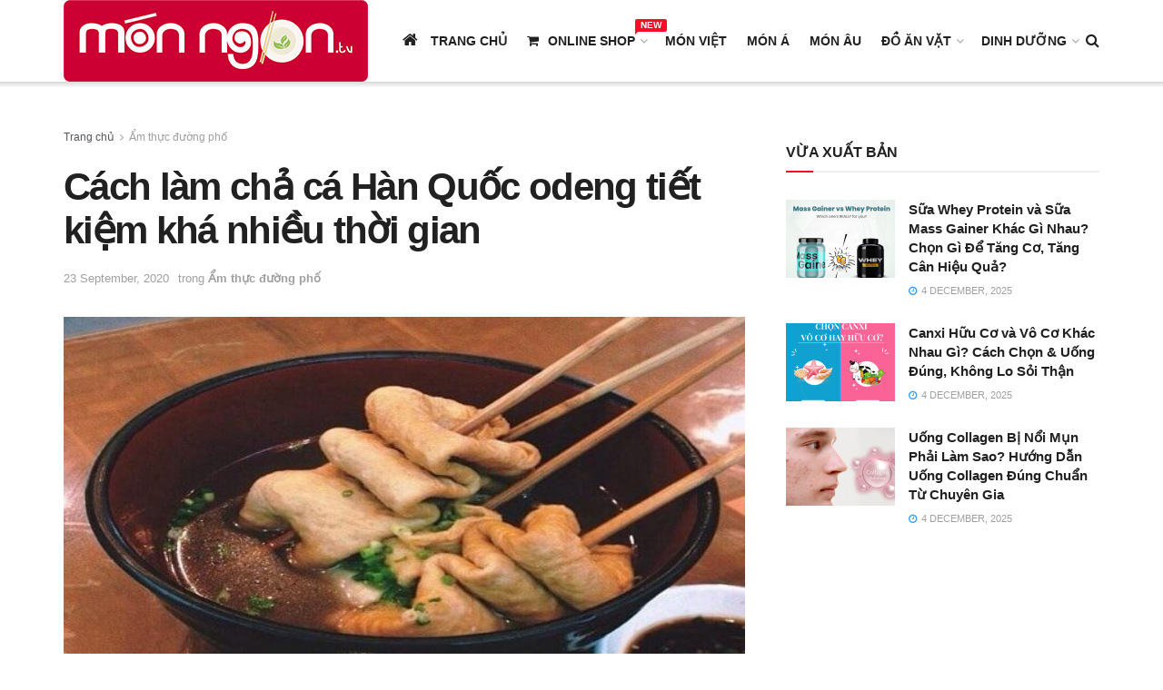

--- FILE ---
content_type: text/html; charset=UTF-8
request_url: https://monngon.tv/cach-lam-cha-ca-han-quoc-odeng-tiet-kiem-kha-nhieu-thoi-gian-795.html
body_size: 33215
content:
<!doctype html>
<!--[if lt IE 7]> <html class="no-js lt-ie9 lt-ie8 lt-ie7" lang="en-US"> <![endif]-->
<!--[if IE 7]>    <html class="no-js lt-ie9 lt-ie8" lang="en-US"> <![endif]-->
<!--[if IE 8]>    <html class="no-js lt-ie9" lang="en-US"> <![endif]-->
<!--[if IE 9]>    <html class="no-js lt-ie10" lang="en-US"> <![endif]-->
<!--[if gt IE 8]><!--> <html class="no-js" lang="en-US"> <!--<![endif]-->
<head>
    <meta http-equiv="Content-Type" content="text/html; charset=UTF-8" />
    <meta name='viewport' content='width=device-width, initial-scale=1, user-scalable=yes' />
    <link rel="profile" href="https://gmpg.org/xfn/11" />
    <link rel="pingback" href="https://monngon.tv/xmlrpc.php" />
    <meta name='robots' content='index, follow, max-image-preview:large, max-snippet:-1, max-video-preview:-1' />
<meta property="og:type" content="article">
<meta property="og:title" content="Cách làm chả cá Hàn Quốc odeng tiết kiệm khá nhiều thời gian">
<meta property="og:site_name" content="Món Ngon">
<meta property="og:description" content="&amp;lt;h2 style=&quot;text-align:justify&quot;&amp;gt;&amp;lt;span style=&quot;font-size:14px&quot;&amp;gt;M&amp;oacute;n ăn chả c&amp;aacute; H&amp;agrave;n Quốc odeng l&amp;agrave; một trong những m&amp;oacute;n ăn rất quen thuộc của đất">
<meta property="og:url" content="https://monngon.tv/cach-lam-cha-ca-han-quoc-odeng-tiet-kiem-kha-nhieu-thoi-gian-795.html">
<meta property="og:locale" content="en_US">
<meta property="og:image" content="https://monngon.tv/wp-content/uploads/2020/09/cd15600c7ef3ae6210b5b380392e0ab8-cha-ca-odeng-5.jpg">
<meta property="og:image:height" content="400">
<meta property="og:image:width" content="600">
<meta property="article:published_time" content="2020-09-01T07:58:48+00:00">
<meta property="article:modified_time" content="2020-09-22T19:48:17+00:00">
<meta property="article:section" content="Ẩm thực đường phố">
<meta property="article:tag" content="chả cá">
<meta property="article:tag" content="chả cá hàn quốc">
<meta name="twitter:card" content="summary_large_image">
<meta name="twitter:title" content="Cách làm chả cá Hàn Quốc odeng tiết kiệm khá nhiều thời gian">
<meta name="twitter:description" content="&lt;h2 style=&quot;text-align:justify&quot;&gt;&lt;span style=&quot;font-size:14px&quot;&gt;M&oacute;n ăn chả c&aacute; H&agrave;n Quốc odeng l&agrave; một trong những m&oacute;n ăn rất quen thuộc của đất">
<meta name="twitter:url" content="https://monngon.tv/cach-lam-cha-ca-han-quoc-odeng-tiet-kiem-kha-nhieu-thoi-gian-795.html">
<meta name="twitter:site" content="">
<meta name="twitter:image:src" content="https://monngon.tv/wp-content/uploads/2020/09/cd15600c7ef3ae6210b5b380392e0ab8-cha-ca-odeng-5.jpg">
<meta name="twitter:image:width" content="600">
<meta name="twitter:image:height" content="400">
            <script type="text/javascript"> var jnews_ajax_url = 'https://monngon.tv/?ajax-request=jnews'; </script>
            
	<!-- This site is optimized with the Yoast SEO plugin v18.1 - https://yoast.com/wordpress/plugins/seo/ -->
	<title>Cách làm chả cá Hàn Quốc odeng tiết kiệm khá nhiều thời gian - Món Ngon</title>
	<link rel="canonical" href="https://www.monngon.tv/cach-lam-cha-ca-han-quoc-odeng-tiet-kiem-kha-nhieu-thoi-gian-795.html" />
	<meta property="og:locale" content="en_US" />
	<meta property="og:type" content="article" />
	<meta property="og:title" content="Cách làm chả cá Hàn Quốc odeng tiết kiệm khá nhiều thời gian - Món Ngon" />
	<meta property="og:description" content="Món chả cá xiên? Món ăn thường được đánh giá không cao này lại cực kỳ ngon, rẻ và thực hiện nhanh chóng. Đối với chúng ta thì chả cá odeng là một trong những viên ngọc sáng của nèn ẩm thực của Hàn Quốc. Nó đã đạt top đầu khi xét về ba phạm trù quan trọng như: mùi vị tuyệt ngon, vừa rẻ và lại nhiều. Nó cũng đã có sẵn ở khá nhiều ở những nơi bạn đi đến, gồm cả những trung tâm (siêu thị) thương mại, ven đường, cửa hàng siêu tiện lợi hay còn thậm chí" />
	<meta property="og:url" content="https://www.monngon.tv/cach-lam-cha-ca-han-quoc-odeng-tiet-kiem-kha-nhieu-thoi-gian-795.html" />
	<meta property="og:site_name" content="Món Ngon" />
	<meta property="article:published_time" content="2020-09-01T07:58:48+00:00" />
	<meta property="article:modified_time" content="2020-09-22T19:48:17+00:00" />
	<meta property="og:image" content="https://www.monngon.tv/wp-content/uploads/2020/09/cd15600c7ef3ae6210b5b380392e0ab8-cha-ca-odeng-5.jpg" />
	<meta property="og:image:width" content="600" />
	<meta property="og:image:height" content="400" />
	<meta property="og:image:type" content="image/jpeg" />
	<meta name="twitter:card" content="summary_large_image" />
	<meta name="twitter:label1" content="Written by" />
	<meta name="twitter:data1" content="Vu Ten" />
	<meta name="twitter:label2" content="Est. reading time" />
	<meta name="twitter:data2" content="9 minutes" />
	<script type="application/ld+json" class="yoast-schema-graph">{"@context":"https://schema.org","@graph":[{"@type":"WebSite","@id":"https://www.monngon.tv/#website","url":"https://www.monngon.tv/","name":"Món Ngon","description":"Công thức &amp; địa điểm món ngon","potentialAction":[{"@type":"SearchAction","target":{"@type":"EntryPoint","urlTemplate":"https://www.monngon.tv/?s={search_term_string}"},"query-input":"required name=search_term_string"}],"inLanguage":"en-US"},{"@type":"ImageObject","@id":"https://www.monngon.tv/cach-lam-cha-ca-han-quoc-odeng-tiet-kiem-kha-nhieu-thoi-gian-795.html#primaryimage","inLanguage":"en-US","url":"https://monngon.tv/wp-content/uploads/2020/09/cd15600c7ef3ae6210b5b380392e0ab8-cha-ca-odeng-5.jpg","contentUrl":"https://monngon.tv/wp-content/uploads/2020/09/cd15600c7ef3ae6210b5b380392e0ab8-cha-ca-odeng-5.jpg","width":600,"height":400},{"@type":"WebPage","@id":"https://www.monngon.tv/cach-lam-cha-ca-han-quoc-odeng-tiet-kiem-kha-nhieu-thoi-gian-795.html#webpage","url":"https://www.monngon.tv/cach-lam-cha-ca-han-quoc-odeng-tiet-kiem-kha-nhieu-thoi-gian-795.html","name":"Cách làm chả cá Hàn Quốc odeng tiết kiệm khá nhiều thời gian - Món Ngon","isPartOf":{"@id":"https://www.monngon.tv/#website"},"primaryImageOfPage":{"@id":"https://www.monngon.tv/cach-lam-cha-ca-han-quoc-odeng-tiet-kiem-kha-nhieu-thoi-gian-795.html#primaryimage"},"datePublished":"2020-09-01T07:58:48+00:00","dateModified":"2020-09-22T19:48:17+00:00","author":{"@id":"https://www.monngon.tv/#/schema/person/f0e166673637bab32e920bea6bbad90b"},"breadcrumb":{"@id":"https://www.monngon.tv/cach-lam-cha-ca-han-quoc-odeng-tiet-kiem-kha-nhieu-thoi-gian-795.html#breadcrumb"},"inLanguage":"en-US","potentialAction":[{"@type":"ReadAction","target":["https://www.monngon.tv/cach-lam-cha-ca-han-quoc-odeng-tiet-kiem-kha-nhieu-thoi-gian-795.html"]}]},{"@type":"BreadcrumbList","@id":"https://www.monngon.tv/cach-lam-cha-ca-han-quoc-odeng-tiet-kiem-kha-nhieu-thoi-gian-795.html#breadcrumb","itemListElement":[{"@type":"ListItem","position":1,"name":"Home","item":"https://monngon.tv/"},{"@type":"ListItem","position":2,"name":"Cách làm chả cá Hàn Quốc odeng tiết kiệm khá nhiều thời gian"}]},{"@type":"Person","@id":"https://www.monngon.tv/#/schema/person/f0e166673637bab32e920bea6bbad90b","name":"Vu Ten","image":{"@type":"ImageObject","@id":"https://www.monngon.tv/#personlogo","inLanguage":"en-US","url":"https://monngon.tv/wp-content/uploads/nsl_avatars/cb4af3b4efc0e7304d37592f16961978.png","contentUrl":"https://monngon.tv/wp-content/uploads/nsl_avatars/cb4af3b4efc0e7304d37592f16961978.png","caption":"Vu Ten"},"url":"https://monngon.tv/author/ngavn"}]}</script>
	<!-- / Yoast SEO plugin. -->


<link rel="alternate" type="application/rss+xml" title="Món Ngon &raquo; Feed" href="https://monngon.tv/feed" />
<link rel="alternate" type="application/rss+xml" title="Món Ngon &raquo; Comments Feed" href="https://monngon.tv/comments/feed" />
<link rel="alternate" type="application/rss+xml" title="Món Ngon &raquo; Cách làm chả cá Hàn Quốc odeng tiết kiệm khá nhiều thời gian Comments Feed" href="https://monngon.tv/cach-lam-cha-ca-han-quoc-odeng-tiet-kiem-kha-nhieu-thoi-gian-795.html/feed" />
<script type="text/javascript">
window._wpemojiSettings = {"baseUrl":"https:\/\/s.w.org\/images\/core\/emoji\/14.0.0\/72x72\/","ext":".png","svgUrl":"https:\/\/s.w.org\/images\/core\/emoji\/14.0.0\/svg\/","svgExt":".svg","source":{"concatemoji":"https:\/\/monngon.tv\/wp-includes\/js\/wp-emoji-release.min.js?ver=6.2"}};
/*! This file is auto-generated */
!function(e,a,t){var n,r,o,i=a.createElement("canvas"),p=i.getContext&&i.getContext("2d");function s(e,t){p.clearRect(0,0,i.width,i.height),p.fillText(e,0,0);e=i.toDataURL();return p.clearRect(0,0,i.width,i.height),p.fillText(t,0,0),e===i.toDataURL()}function c(e){var t=a.createElement("script");t.src=e,t.defer=t.type="text/javascript",a.getElementsByTagName("head")[0].appendChild(t)}for(o=Array("flag","emoji"),t.supports={everything:!0,everythingExceptFlag:!0},r=0;r<o.length;r++)t.supports[o[r]]=function(e){if(p&&p.fillText)switch(p.textBaseline="top",p.font="600 32px Arial",e){case"flag":return s("\ud83c\udff3\ufe0f\u200d\u26a7\ufe0f","\ud83c\udff3\ufe0f\u200b\u26a7\ufe0f")?!1:!s("\ud83c\uddfa\ud83c\uddf3","\ud83c\uddfa\u200b\ud83c\uddf3")&&!s("\ud83c\udff4\udb40\udc67\udb40\udc62\udb40\udc65\udb40\udc6e\udb40\udc67\udb40\udc7f","\ud83c\udff4\u200b\udb40\udc67\u200b\udb40\udc62\u200b\udb40\udc65\u200b\udb40\udc6e\u200b\udb40\udc67\u200b\udb40\udc7f");case"emoji":return!s("\ud83e\udef1\ud83c\udffb\u200d\ud83e\udef2\ud83c\udfff","\ud83e\udef1\ud83c\udffb\u200b\ud83e\udef2\ud83c\udfff")}return!1}(o[r]),t.supports.everything=t.supports.everything&&t.supports[o[r]],"flag"!==o[r]&&(t.supports.everythingExceptFlag=t.supports.everythingExceptFlag&&t.supports[o[r]]);t.supports.everythingExceptFlag=t.supports.everythingExceptFlag&&!t.supports.flag,t.DOMReady=!1,t.readyCallback=function(){t.DOMReady=!0},t.supports.everything||(n=function(){t.readyCallback()},a.addEventListener?(a.addEventListener("DOMContentLoaded",n,!1),e.addEventListener("load",n,!1)):(e.attachEvent("onload",n),a.attachEvent("onreadystatechange",function(){"complete"===a.readyState&&t.readyCallback()})),(e=t.source||{}).concatemoji?c(e.concatemoji):e.wpemoji&&e.twemoji&&(c(e.twemoji),c(e.wpemoji)))}(window,document,window._wpemojiSettings);
</script>
<style type="text/css">
img.wp-smiley,
img.emoji {
	display: inline !important;
	border: none !important;
	box-shadow: none !important;
	height: 1em !important;
	width: 1em !important;
	margin: 0 0.07em !important;
	vertical-align: -0.1em !important;
	background: none !important;
	padding: 0 !important;
}
</style>
	<link rel='stylesheet' id='wp-block-library-css' href='https://monngon.tv/wp-includes/css/dist/block-library/style.min.css?ver=6.2' type='text/css' media='all' />
<link rel='stylesheet' id='classic-theme-styles-css' href='https://monngon.tv/wp-includes/css/classic-themes.min.css?ver=6.2' type='text/css' media='all' />
<style id='global-styles-inline-css' type='text/css'>
body{--wp--preset--color--black: #000000;--wp--preset--color--cyan-bluish-gray: #abb8c3;--wp--preset--color--white: #ffffff;--wp--preset--color--pale-pink: #f78da7;--wp--preset--color--vivid-red: #cf2e2e;--wp--preset--color--luminous-vivid-orange: #ff6900;--wp--preset--color--luminous-vivid-amber: #fcb900;--wp--preset--color--light-green-cyan: #7bdcb5;--wp--preset--color--vivid-green-cyan: #00d084;--wp--preset--color--pale-cyan-blue: #8ed1fc;--wp--preset--color--vivid-cyan-blue: #0693e3;--wp--preset--color--vivid-purple: #9b51e0;--wp--preset--gradient--vivid-cyan-blue-to-vivid-purple: linear-gradient(135deg,rgba(6,147,227,1) 0%,rgb(155,81,224) 100%);--wp--preset--gradient--light-green-cyan-to-vivid-green-cyan: linear-gradient(135deg,rgb(122,220,180) 0%,rgb(0,208,130) 100%);--wp--preset--gradient--luminous-vivid-amber-to-luminous-vivid-orange: linear-gradient(135deg,rgba(252,185,0,1) 0%,rgba(255,105,0,1) 100%);--wp--preset--gradient--luminous-vivid-orange-to-vivid-red: linear-gradient(135deg,rgba(255,105,0,1) 0%,rgb(207,46,46) 100%);--wp--preset--gradient--very-light-gray-to-cyan-bluish-gray: linear-gradient(135deg,rgb(238,238,238) 0%,rgb(169,184,195) 100%);--wp--preset--gradient--cool-to-warm-spectrum: linear-gradient(135deg,rgb(74,234,220) 0%,rgb(151,120,209) 20%,rgb(207,42,186) 40%,rgb(238,44,130) 60%,rgb(251,105,98) 80%,rgb(254,248,76) 100%);--wp--preset--gradient--blush-light-purple: linear-gradient(135deg,rgb(255,206,236) 0%,rgb(152,150,240) 100%);--wp--preset--gradient--blush-bordeaux: linear-gradient(135deg,rgb(254,205,165) 0%,rgb(254,45,45) 50%,rgb(107,0,62) 100%);--wp--preset--gradient--luminous-dusk: linear-gradient(135deg,rgb(255,203,112) 0%,rgb(199,81,192) 50%,rgb(65,88,208) 100%);--wp--preset--gradient--pale-ocean: linear-gradient(135deg,rgb(255,245,203) 0%,rgb(182,227,212) 50%,rgb(51,167,181) 100%);--wp--preset--gradient--electric-grass: linear-gradient(135deg,rgb(202,248,128) 0%,rgb(113,206,126) 100%);--wp--preset--gradient--midnight: linear-gradient(135deg,rgb(2,3,129) 0%,rgb(40,116,252) 100%);--wp--preset--duotone--dark-grayscale: url('#wp-duotone-dark-grayscale');--wp--preset--duotone--grayscale: url('#wp-duotone-grayscale');--wp--preset--duotone--purple-yellow: url('#wp-duotone-purple-yellow');--wp--preset--duotone--blue-red: url('#wp-duotone-blue-red');--wp--preset--duotone--midnight: url('#wp-duotone-midnight');--wp--preset--duotone--magenta-yellow: url('#wp-duotone-magenta-yellow');--wp--preset--duotone--purple-green: url('#wp-duotone-purple-green');--wp--preset--duotone--blue-orange: url('#wp-duotone-blue-orange');--wp--preset--font-size--small: 13px;--wp--preset--font-size--medium: 20px;--wp--preset--font-size--large: 36px;--wp--preset--font-size--x-large: 42px;--wp--preset--spacing--20: 0.44rem;--wp--preset--spacing--30: 0.67rem;--wp--preset--spacing--40: 1rem;--wp--preset--spacing--50: 1.5rem;--wp--preset--spacing--60: 2.25rem;--wp--preset--spacing--70: 3.38rem;--wp--preset--spacing--80: 5.06rem;--wp--preset--shadow--natural: 6px 6px 9px rgba(0, 0, 0, 0.2);--wp--preset--shadow--deep: 12px 12px 50px rgba(0, 0, 0, 0.4);--wp--preset--shadow--sharp: 6px 6px 0px rgba(0, 0, 0, 0.2);--wp--preset--shadow--outlined: 6px 6px 0px -3px rgba(255, 255, 255, 1), 6px 6px rgba(0, 0, 0, 1);--wp--preset--shadow--crisp: 6px 6px 0px rgba(0, 0, 0, 1);}:where(.is-layout-flex){gap: 0.5em;}body .is-layout-flow > .alignleft{float: left;margin-inline-start: 0;margin-inline-end: 2em;}body .is-layout-flow > .alignright{float: right;margin-inline-start: 2em;margin-inline-end: 0;}body .is-layout-flow > .aligncenter{margin-left: auto !important;margin-right: auto !important;}body .is-layout-constrained > .alignleft{float: left;margin-inline-start: 0;margin-inline-end: 2em;}body .is-layout-constrained > .alignright{float: right;margin-inline-start: 2em;margin-inline-end: 0;}body .is-layout-constrained > .aligncenter{margin-left: auto !important;margin-right: auto !important;}body .is-layout-constrained > :where(:not(.alignleft):not(.alignright):not(.alignfull)){max-width: var(--wp--style--global--content-size);margin-left: auto !important;margin-right: auto !important;}body .is-layout-constrained > .alignwide{max-width: var(--wp--style--global--wide-size);}body .is-layout-flex{display: flex;}body .is-layout-flex{flex-wrap: wrap;align-items: center;}body .is-layout-flex > *{margin: 0;}:where(.wp-block-columns.is-layout-flex){gap: 2em;}.has-black-color{color: var(--wp--preset--color--black) !important;}.has-cyan-bluish-gray-color{color: var(--wp--preset--color--cyan-bluish-gray) !important;}.has-white-color{color: var(--wp--preset--color--white) !important;}.has-pale-pink-color{color: var(--wp--preset--color--pale-pink) !important;}.has-vivid-red-color{color: var(--wp--preset--color--vivid-red) !important;}.has-luminous-vivid-orange-color{color: var(--wp--preset--color--luminous-vivid-orange) !important;}.has-luminous-vivid-amber-color{color: var(--wp--preset--color--luminous-vivid-amber) !important;}.has-light-green-cyan-color{color: var(--wp--preset--color--light-green-cyan) !important;}.has-vivid-green-cyan-color{color: var(--wp--preset--color--vivid-green-cyan) !important;}.has-pale-cyan-blue-color{color: var(--wp--preset--color--pale-cyan-blue) !important;}.has-vivid-cyan-blue-color{color: var(--wp--preset--color--vivid-cyan-blue) !important;}.has-vivid-purple-color{color: var(--wp--preset--color--vivid-purple) !important;}.has-black-background-color{background-color: var(--wp--preset--color--black) !important;}.has-cyan-bluish-gray-background-color{background-color: var(--wp--preset--color--cyan-bluish-gray) !important;}.has-white-background-color{background-color: var(--wp--preset--color--white) !important;}.has-pale-pink-background-color{background-color: var(--wp--preset--color--pale-pink) !important;}.has-vivid-red-background-color{background-color: var(--wp--preset--color--vivid-red) !important;}.has-luminous-vivid-orange-background-color{background-color: var(--wp--preset--color--luminous-vivid-orange) !important;}.has-luminous-vivid-amber-background-color{background-color: var(--wp--preset--color--luminous-vivid-amber) !important;}.has-light-green-cyan-background-color{background-color: var(--wp--preset--color--light-green-cyan) !important;}.has-vivid-green-cyan-background-color{background-color: var(--wp--preset--color--vivid-green-cyan) !important;}.has-pale-cyan-blue-background-color{background-color: var(--wp--preset--color--pale-cyan-blue) !important;}.has-vivid-cyan-blue-background-color{background-color: var(--wp--preset--color--vivid-cyan-blue) !important;}.has-vivid-purple-background-color{background-color: var(--wp--preset--color--vivid-purple) !important;}.has-black-border-color{border-color: var(--wp--preset--color--black) !important;}.has-cyan-bluish-gray-border-color{border-color: var(--wp--preset--color--cyan-bluish-gray) !important;}.has-white-border-color{border-color: var(--wp--preset--color--white) !important;}.has-pale-pink-border-color{border-color: var(--wp--preset--color--pale-pink) !important;}.has-vivid-red-border-color{border-color: var(--wp--preset--color--vivid-red) !important;}.has-luminous-vivid-orange-border-color{border-color: var(--wp--preset--color--luminous-vivid-orange) !important;}.has-luminous-vivid-amber-border-color{border-color: var(--wp--preset--color--luminous-vivid-amber) !important;}.has-light-green-cyan-border-color{border-color: var(--wp--preset--color--light-green-cyan) !important;}.has-vivid-green-cyan-border-color{border-color: var(--wp--preset--color--vivid-green-cyan) !important;}.has-pale-cyan-blue-border-color{border-color: var(--wp--preset--color--pale-cyan-blue) !important;}.has-vivid-cyan-blue-border-color{border-color: var(--wp--preset--color--vivid-cyan-blue) !important;}.has-vivid-purple-border-color{border-color: var(--wp--preset--color--vivid-purple) !important;}.has-vivid-cyan-blue-to-vivid-purple-gradient-background{background: var(--wp--preset--gradient--vivid-cyan-blue-to-vivid-purple) !important;}.has-light-green-cyan-to-vivid-green-cyan-gradient-background{background: var(--wp--preset--gradient--light-green-cyan-to-vivid-green-cyan) !important;}.has-luminous-vivid-amber-to-luminous-vivid-orange-gradient-background{background: var(--wp--preset--gradient--luminous-vivid-amber-to-luminous-vivid-orange) !important;}.has-luminous-vivid-orange-to-vivid-red-gradient-background{background: var(--wp--preset--gradient--luminous-vivid-orange-to-vivid-red) !important;}.has-very-light-gray-to-cyan-bluish-gray-gradient-background{background: var(--wp--preset--gradient--very-light-gray-to-cyan-bluish-gray) !important;}.has-cool-to-warm-spectrum-gradient-background{background: var(--wp--preset--gradient--cool-to-warm-spectrum) !important;}.has-blush-light-purple-gradient-background{background: var(--wp--preset--gradient--blush-light-purple) !important;}.has-blush-bordeaux-gradient-background{background: var(--wp--preset--gradient--blush-bordeaux) !important;}.has-luminous-dusk-gradient-background{background: var(--wp--preset--gradient--luminous-dusk) !important;}.has-pale-ocean-gradient-background{background: var(--wp--preset--gradient--pale-ocean) !important;}.has-electric-grass-gradient-background{background: var(--wp--preset--gradient--electric-grass) !important;}.has-midnight-gradient-background{background: var(--wp--preset--gradient--midnight) !important;}.has-small-font-size{font-size: var(--wp--preset--font-size--small) !important;}.has-medium-font-size{font-size: var(--wp--preset--font-size--medium) !important;}.has-large-font-size{font-size: var(--wp--preset--font-size--large) !important;}.has-x-large-font-size{font-size: var(--wp--preset--font-size--x-large) !important;}
.wp-block-navigation a:where(:not(.wp-element-button)){color: inherit;}
:where(.wp-block-columns.is-layout-flex){gap: 2em;}
.wp-block-pullquote{font-size: 1.5em;line-height: 1.6;}
</style>
<link rel='stylesheet' id='jnews-previewslider-css' href='https://monngon.tv/wp-content/plugins/jnews-gallery/assets/css/previewslider.css' type='text/css' media='all' />
<link rel='stylesheet' id='jnews-previewslider-responsive-css' href='https://monngon.tv/wp-content/plugins/jnews-gallery/assets/css/previewslider-responsive.css' type='text/css' media='all' />
<link rel='stylesheet' id='rs-plugin-settings-css' href='https://monngon.tv/wp-content/plugins/revslider/public/assets/css/settings.css?ver=5.4.8.3' type='text/css' media='all' />
<style id='rs-plugin-settings-inline-css' type='text/css'>
#rs-demo-id {}
</style>
<link rel='stylesheet' id='wp-postratings-css' href='https://monngon.tv/wp-content/plugins/wp-postratings/css/postratings-css.css?ver=1.89' type='text/css' media='all' />
<link rel='stylesheet' id='jnews-parent-style-css' href='https://monngon.tv/wp-content/themes/jnews/style.css?ver=6.2' type='text/css' media='all' />
<link rel='stylesheet' id='js_composer_front-css' href='https://monngon.tv/wp-content/plugins/js_composer/assets/css/js_composer.min.css?ver=5.7' type='text/css' media='all' />
<link rel='stylesheet' id='mediaelement-css' href='https://monngon.tv/wp-includes/js/mediaelement/mediaelementplayer-legacy.min.css?ver=4.2.17' type='text/css' media='all' />
<link rel='stylesheet' id='wp-mediaelement-css' href='https://monngon.tv/wp-includes/js/mediaelement/wp-mediaelement.min.css?ver=6.2' type='text/css' media='all' />
<link rel='stylesheet' id='jnews-frontend-css' href='https://monngon.tv/wp-content/themes/jnews/assets/dist/frontend.min.css?ver=1.0.0' type='text/css' media='all' />
<link rel='stylesheet' id='jnews-style-css' href='https://monngon.tv/wp-content/themes/jnews-child/style.css?ver=1.0.0' type='text/css' media='all' />
<link rel='stylesheet' id='jnews-scheme-css' href='https://monngon.tv/wp-content/themes/jnews/data/import/parenting/scheme.css?ver=1.0.0' type='text/css' media='all' />
<link rel='stylesheet' id='pose-player-common-css-css' href='https://monngon.tv/wp-content/themes/jnews-child/player/video-js.min.css?ver=6.2' type='text/css' media='all' />
<link rel='stylesheet' id='pose-player-css-css' href='https://monngon.tv/wp-content/themes/jnews-child/player/hadarone-player-skin.css?ver=6.2' type='text/css' media='all' />
<link rel='stylesheet' id='jeg-dynamic-style-css' href='https://monngon.tv/wp-content/uploads/jeg/jeg-2TmKsbiUHA.css?ver=1.0.0' type='text/css' media='all' />
<script type="text/javascript">
            window._nslDOMReady = function (callback) {
                if ( document.readyState === "complete" || document.readyState === "interactive" ) {
                    callback();
                } else {
                    document.addEventListener( "DOMContentLoaded", callback );
                }
            };
            </script><script type='text/javascript' src='https://monngon.tv/wp-includes/js/jquery/jquery.min.js?ver=3.6.3' id='jquery-core-js'></script>
<script type='text/javascript' src='https://monngon.tv/wp-includes/js/jquery/jquery-migrate.min.js?ver=3.4.0' id='jquery-migrate-js'></script>
<script type='text/javascript' src='https://monngon.tv/wp-content/plugins/jnews-gallery/assets/js/jquery.previewslider.js' id='jnews-previewslider-js'></script>
<script type='text/javascript' src='https://monngon.tv/wp-content/plugins/revslider/public/assets/js/jquery.themepunch.tools.min.js?ver=5.4.8.3' id='tp-tools-js'></script>
<script type='text/javascript' src='https://monngon.tv/wp-content/plugins/revslider/public/assets/js/jquery.themepunch.revolution.min.js?ver=5.4.8.3' id='revmin-js'></script>
<link rel="https://api.w.org/" href="https://monngon.tv/wp-json/" /><link rel="alternate" type="application/json" href="https://monngon.tv/wp-json/wp/v2/posts/895309" /><link rel="EditURI" type="application/rsd+xml" title="RSD" href="https://monngon.tv/xmlrpc.php?rsd" />
<link rel="wlwmanifest" type="application/wlwmanifest+xml" href="https://monngon.tv/wp-includes/wlwmanifest.xml" />
<meta name="generator" content="WordPress 6.2" />
<link rel='shortlink' href='https://monngon.tv/?p=895309' />
<link rel="alternate" type="application/json+oembed" href="https://monngon.tv/wp-json/oembed/1.0/embed?url=https%3A%2F%2Fmonngon.tv%2Fcach-lam-cha-ca-han-quoc-odeng-tiet-kiem-kha-nhieu-thoi-gian-795.html" />
<link rel="alternate" type="text/xml+oembed" href="https://monngon.tv/wp-json/oembed/1.0/embed?url=https%3A%2F%2Fmonngon.tv%2Fcach-lam-cha-ca-han-quoc-odeng-tiet-kiem-kha-nhieu-thoi-gian-795.html&#038;format=xml" />
		<meta property="fb:pages" content="107582827535328" />
		<script id="arf-core-js" onerror="window.admerrorload=true;" src="//media1.admicro.vn/cms/Arf.min.js" async></script><meta name="generator" content="Powered by WPBakery Page Builder - drag and drop page builder for WordPress."/>
<!--[if lte IE 9]><link rel="stylesheet" type="text/css" href="https://monngon.tv/wp-content/plugins/js_composer/assets/css/vc_lte_ie9.min.css" media="screen"><![endif]--><meta name="generator" content="Powered by Slider Revolution 5.4.8.3 - responsive, Mobile-Friendly Slider Plugin for WordPress with comfortable drag and drop interface." />
<script type='application/ld+json'>{"@context":"http:\/\/schema.org","@type":"Organization","@id":"https:\/\/monngon.tv\/#organization","url":"https:\/\/monngon.tv\/","name":"","logo":{"@type":"ImageObject","url":""},"sameAs":["https:\/\/www.facebook.com\/posevn\/","pose.com.vn"]}</script>
<script type='application/ld+json'>{"@context":"http:\/\/schema.org","@type":"WebSite","@id":"https:\/\/monngon.tv\/#website","url":"https:\/\/monngon.tv\/","name":"","potentialAction":{"@type":"SearchAction","target":"https:\/\/monngon.tv\/?s={search_term_string}","query-input":"required name=search_term_string"}}</script>
<link rel="icon" href="https://monngon.tv/wp-content/uploads/2020/08/cropped-monngon-favicon-32x32.png" sizes="32x32" />
<link rel="icon" href="https://monngon.tv/wp-content/uploads/2020/08/cropped-monngon-favicon-192x192.png" sizes="192x192" />
<link rel="apple-touch-icon" href="https://monngon.tv/wp-content/uploads/2020/08/cropped-monngon-favicon-180x180.png" />
<meta name="msapplication-TileImage" content="https://monngon.tv/wp-content/uploads/2020/08/cropped-monngon-favicon-270x270.png" />
<script>


  window.dataLayer = window.dataLayer || [];
  function gtag(){dataLayer.push(arguments);}
  gtag('js', new Date());

  gtag('config', 'G-RT5L3T3DFC');
</script><script type="text/javascript">function setREVStartSize(e){									
						try{ e.c=jQuery(e.c);var i=jQuery(window).width(),t=9999,r=0,n=0,l=0,f=0,s=0,h=0;
							if(e.responsiveLevels&&(jQuery.each(e.responsiveLevels,function(e,f){f>i&&(t=r=f,l=e),i>f&&f>r&&(r=f,n=e)}),t>r&&(l=n)),f=e.gridheight[l]||e.gridheight[0]||e.gridheight,s=e.gridwidth[l]||e.gridwidth[0]||e.gridwidth,h=i/s,h=h>1?1:h,f=Math.round(h*f),"fullscreen"==e.sliderLayout){var u=(e.c.width(),jQuery(window).height());if(void 0!=e.fullScreenOffsetContainer){var c=e.fullScreenOffsetContainer.split(",");if (c) jQuery.each(c,function(e,i){u=jQuery(i).length>0?u-jQuery(i).outerHeight(!0):u}),e.fullScreenOffset.split("%").length>1&&void 0!=e.fullScreenOffset&&e.fullScreenOffset.length>0?u-=jQuery(window).height()*parseInt(e.fullScreenOffset,0)/100:void 0!=e.fullScreenOffset&&e.fullScreenOffset.length>0&&(u-=parseInt(e.fullScreenOffset,0))}f=u}else void 0!=e.minHeight&&f<e.minHeight&&(f=e.minHeight);e.c.closest(".rev_slider_wrapper").css({height:f})					
						}catch(d){console.log("Failure at Presize of Slider:"+d)}						
					};</script>
<style type="text/css">div.nsl-container[data-align="left"] {
    text-align: left;
}

div.nsl-container[data-align="center"] {
    text-align: center;
}

div.nsl-container[data-align="right"] {
    text-align: right;
}


div.nsl-container div.nsl-container-buttons a[data-plugin="nsl"] {
    text-decoration: none;
    box-shadow: none;
    border: 0;
}

div.nsl-container .nsl-container-buttons {
    display: flex;
    padding: 5px 0;
}

div.nsl-container.nsl-container-block .nsl-container-buttons {
    display: inline-grid;
    grid-template-columns: minmax(145px, auto);
}

div.nsl-container-block-fullwidth .nsl-container-buttons {
    flex-flow: column;
    align-items: center;
}

div.nsl-container-block-fullwidth .nsl-container-buttons a,
div.nsl-container-block .nsl-container-buttons a {
    flex: 1 1 auto;
    display: block;
    margin: 5px 0;
    width: 100%;
}

div.nsl-container-inline {
    margin: -5px;
    text-align: left;
}

div.nsl-container-inline .nsl-container-buttons {
    justify-content: center;
    flex-wrap: wrap;
}

div.nsl-container-inline .nsl-container-buttons a {
    margin: 5px;
    display: inline-block;
}

div.nsl-container-grid .nsl-container-buttons {
    flex-flow: row;
    align-items: center;
    flex-wrap: wrap;
}

div.nsl-container-grid .nsl-container-buttons a {
    flex: 1 1 auto;
    display: block;
    margin: 5px;
    max-width: 280px;
    width: 100%;
}

@media only screen and (min-width: 650px) {
    div.nsl-container-grid .nsl-container-buttons a {
        width: auto;
    }
}

div.nsl-container .nsl-button {
    cursor: pointer;
    vertical-align: top;
    border-radius: 4px;
}

div.nsl-container .nsl-button-default {
    color: #fff;
    display: flex;
}

div.nsl-container .nsl-button-icon {
    display: inline-block;
}

div.nsl-container .nsl-button-svg-container {
    flex: 0 0 auto;
    padding: 8px;
    display: flex;
    align-items: center;
}

div.nsl-container svg {
    height: 24px;
    width: 24px;
    vertical-align: top;
}

div.nsl-container .nsl-button-default div.nsl-button-label-container {
    margin: 0 24px 0 12px;
    padding: 10px 0;
    font-family: Helvetica, Arial, sans-serif;
    font-size: 16px;
    line-height: 20px;
    letter-spacing: .25px;
    overflow: hidden;
    text-align: center;
    text-overflow: clip;
    white-space: nowrap;
    flex: 1 1 auto;
    -webkit-font-smoothing: antialiased;
    -moz-osx-font-smoothing: grayscale;
    text-transform: none;
    display: inline-block;
}

div.nsl-container .nsl-button-google[data-skin="dark"] .nsl-button-svg-container {
    margin: 1px;
    padding: 7px;
    border-radius: 3px;
    background: #fff;
}

div.nsl-container .nsl-button-google[data-skin="light"] {
    border-radius: 1px;
    box-shadow: 0 1px 5px 0 rgba(0, 0, 0, .25);
    color: RGBA(0, 0, 0, 0.54);
}

div.nsl-container .nsl-button-apple .nsl-button-svg-container {
    padding: 0 6px;
}

div.nsl-container .nsl-button-apple .nsl-button-svg-container svg {
    height: 40px;
    width: auto;
}

div.nsl-container .nsl-button-apple[data-skin="light"] {
    color: #000;
    box-shadow: 0 0 0 1px #000;
}

div.nsl-container .nsl-button-facebook[data-skin="white"] {
    color: #000;
    box-shadow: inset 0 0 0 1px #000;
}

div.nsl-container .nsl-button-facebook[data-skin="light"] {
    color: #1877F2;
    box-shadow: inset 0 0 0 1px #1877F2;
}

div.nsl-container .nsl-button-spotify[data-skin="white"] {
    color: #191414;
    box-shadow: inset 0 0 0 1px #191414;
}

div.nsl-container .nsl-button-apple div.nsl-button-label-container {
    font-size: 17px;
    font-family: -apple-system, BlinkMacSystemFont, "Segoe UI", Roboto, Helvetica, Arial, sans-serif, "Apple Color Emoji", "Segoe UI Emoji", "Segoe UI Symbol";
}

div.nsl-container .nsl-button-slack div.nsl-button-label-container {
    font-size: 17px;
    font-family: -apple-system, BlinkMacSystemFont, "Segoe UI", Roboto, Helvetica, Arial, sans-serif, "Apple Color Emoji", "Segoe UI Emoji", "Segoe UI Symbol";
}

div.nsl-container .nsl-button-slack[data-skin="light"] {
    color: #000000;
    box-shadow: inset 0 0 0 1px #DDDDDD;
}

div.nsl-container .nsl-button-tiktok[data-skin="light"] {
    color: #161823;
    box-shadow: 0 0 0 1px rgba(22, 24, 35, 0.12);
}


div.nsl-container .nsl-button-kakao {
    color: rgba(0, 0, 0, 0.85);
}

.nsl-clear {
    clear: both;
}

.nsl-container {
    clear: both;
}

.nsl-disabled-provider .nsl-button {
    filter: grayscale(1);
    opacity: 0.8;
}

/*Button align start*/

div.nsl-container-inline[data-align="left"] .nsl-container-buttons {
    justify-content: flex-start;
}

div.nsl-container-inline[data-align="center"] .nsl-container-buttons {
    justify-content: center;
}

div.nsl-container-inline[data-align="right"] .nsl-container-buttons {
    justify-content: flex-end;
}


div.nsl-container-grid[data-align="left"] .nsl-container-buttons {
    justify-content: flex-start;
}

div.nsl-container-grid[data-align="center"] .nsl-container-buttons {
    justify-content: center;
}

div.nsl-container-grid[data-align="right"] .nsl-container-buttons {
    justify-content: flex-end;
}

div.nsl-container-grid[data-align="space-around"] .nsl-container-buttons {
    justify-content: space-around;
}

div.nsl-container-grid[data-align="space-between"] .nsl-container-buttons {
    justify-content: space-between;
}

/* Button align end*/

/* Redirect */

#nsl-redirect-overlay {
    display: flex;
    flex-direction: column;
    justify-content: center;
    align-items: center;
    position: fixed;
    z-index: 1000000;
    left: 0;
    top: 0;
    width: 100%;
    height: 100%;
    backdrop-filter: blur(1px);
    background-color: RGBA(0, 0, 0, .32);;
}

#nsl-redirect-overlay-container {
    display: flex;
    flex-direction: column;
    justify-content: center;
    align-items: center;
    background-color: white;
    padding: 30px;
    border-radius: 10px;
}

#nsl-redirect-overlay-spinner {
    content: '';
    display: block;
    margin: 20px;
    border: 9px solid RGBA(0, 0, 0, .6);
    border-top: 9px solid #fff;
    border-radius: 50%;
    box-shadow: inset 0 0 0 1px RGBA(0, 0, 0, .6), 0 0 0 1px RGBA(0, 0, 0, .6);
    width: 40px;
    height: 40px;
    animation: nsl-loader-spin 2s linear infinite;
}

@keyframes nsl-loader-spin {
    0% {
        transform: rotate(0deg)
    }
    to {
        transform: rotate(360deg)
    }
}

#nsl-redirect-overlay-title {
    font-family: -apple-system, BlinkMacSystemFont, "Segoe UI", Roboto, Oxygen-Sans, Ubuntu, Cantarell, "Helvetica Neue", sans-serif;
    font-size: 18px;
    font-weight: bold;
    color: #3C434A;
}

#nsl-redirect-overlay-text {
    font-family: -apple-system, BlinkMacSystemFont, "Segoe UI", Roboto, Oxygen-Sans, Ubuntu, Cantarell, "Helvetica Neue", sans-serif;
    text-align: center;
    font-size: 14px;
    color: #3C434A;
}

/* Redirect END*/</style><style type="text/css">/* Notice fallback */
#nsl-notices-fallback {
    position: fixed;
    right: 10px;
    top: 10px;
    z-index: 10000;
}

.admin-bar #nsl-notices-fallback {
    top: 42px;
}

#nsl-notices-fallback > div {
    position: relative;
    background: #fff;
    border-left: 4px solid #fff;
    box-shadow: 0 1px 1px 0 rgba(0, 0, 0, .1);
    margin: 5px 15px 2px;
    padding: 1px 20px;
}

#nsl-notices-fallback > div.error {
    display: block;
    border-left-color: #dc3232;
}

#nsl-notices-fallback > div.updated {
    display: block;
    border-left-color: #46b450;
}

#nsl-notices-fallback p {
    margin: .5em 0;
    padding: 2px;
}

#nsl-notices-fallback > div:after {
    position: absolute;
    right: 5px;
    top: 5px;
    content: '\00d7';
    display: block;
    height: 16px;
    width: 16px;
    line-height: 16px;
    text-align: center;
    font-size: 20px;
    cursor: pointer;
}</style>		<style type="text/css" id="wp-custom-css">
			@media (min-width: 768px){
	.ad-pc{
		display: block;
	}
	.ad-mobile, #vj__inscroll .ad__slot {
		display: none !important;
	}
	#vj__inscroll{
		height: 0 !important;
	}
	#bs_ads_content{display: none;}
}
@media (max-width: 767px){
	.ad-pc{
		display: none;
	}
	.ad-mobile {
		display: block;
	}
}

.ad-pc ins > ins,
.ad-mobile ins > ins{
	text-align: center;
	display: inline-block !important;
}
.content-inner p img {width: 100%;}		</style>
		<style type="text/css" data-type="vc_custom-css">.footer-links a {color:#afa6a6;}
.footer-custom-1 h4 {color:#fff;}
.footer-custom-1 ul {list-style:none !important;padding-left:0;}
.footer-custom-1 li {margin-bottom: .75em;}
.jeg_menu_footer li a {
    font-size: 16px;
    font-weight: 700;
}
.jeg_menu_footer {
    margin-bottom: 0;
}
@media only screen and (max-width: 411px){
.footer-custom-1 .vc_column_container {margin-top: 2em;}
.an-di {display:none;}
}
.after-footer p {font-size:13px;color:#8e8e8e}
.after-footer h2 {font-size:20px;color:#8e8e8e;font-weight:600;}
.jeg_vc_content .vc_row[data-vc-full-width=true] {
    padding-left: 20px !important;
}</style><style type="text/css" data-type="vc_shortcodes-custom-css">.vc_custom_1601291163170{padding-top: 4vh !important;padding-bottom: 6vh !important;background-image: url(https://www.monngon.tv/wp-content/uploads/2020/09/footer.png?id=907509) !important;background-position: center !important;background-repeat: no-repeat !important;background-size: cover !important;}.vc_custom_1600143706861{padding-top: 2vh !important;padding-bottom: 2vh !important;background-color: #15b6ad !important;}.vc_custom_1600142888717{margin-top: 15px !important;margin-bottom: 3vh !important;}.vc_custom_1600143264088{border-left-width: 1px !important;border-left-color: #424242 !important;border-left-style: solid !important;}</style><noscript><style type="text/css"> .wpb_animate_when_almost_visible { opacity: 1; }</style></noscript>	<!-- Global site tag (gtag.js) - Google Analytics -->
<script async src="https://www.googletagmanager.com/gtag/js?id=G-PLQC5R1QDC"></script>
<script>
  window.dataLayer = window.dataLayer || [];
  function gtag(){dataLayer.push(arguments);}
  gtag('js', new Date());

  gtag('config', 'G-PLQC5R1QDC');
</script>
	<script data-ad-client="ca-pub-2218669073808471" async src="https://pagead2.googlesyndication.com/pagead/js/adsbygoogle.js"></script>
</head>
<body class="post-template-default single single-post postid-895309 single-format-standard jeg_single_tpl_1 jnews jsc_normal wpb-js-composer js-comp-ver-5.7 vc_responsive">

    
    

    <div class="jeg_ad jeg_ad_top jnews_header_top_ads">
        <div class='ads-wrapper  '></div>    </div>

    <!-- The Main Wrapper
    ============================================= -->
    <div class="jeg_viewport">

        
        <div class="jeg_header_wrapper">
            <div class="jeg_header_instagram_wrapper">
    </div>

<!-- HEADER -->
<div class="jeg_header normal">
    <div class="jeg_bottombar jeg_navbar jeg_container jeg_navbar_wrapper  jeg_navbar_shadow jeg_navbar_normal">
    <div class="container">
        <div class="jeg_nav_row">
            
                <div class="jeg_nav_col jeg_nav_left jeg_nav_normal">
                    <div class="item_wrap jeg_nav_alignleft">
                        <div class="jeg_nav_item jeg_logo jeg_desktop_logo">
			<div class="site-title">
	    	<a href="https://monngon.tv/" style="padding: 0 0 0 0;">
	    	    <img src="https://www.monngon.tv/wp-content/uploads/2020/08/logo-1.png" srcset="https://www.monngon.tv/wp-content/uploads/2020/08/logo-1.png 1x, https://monngon.tv/wp-content/uploads/2020/08/logo-1.png 2x" alt="Món Ngon">	    	</a>
	    </div>
	</div>                    </div>
                </div>

                
                <div class="jeg_nav_col jeg_nav_center jeg_nav_grow">
                    <div class="item_wrap jeg_nav_aligncenter">
                        <div class="jeg_main_menu_wrapper">
<div class="jeg_nav_item jeg_mainmenu_wrap"><ul class="jeg_menu jeg_main_menu jeg_menu_style_1" data-animation="animate"><li id="menu-item-890022" class="menu-item menu-item-type-post_type menu-item-object-page menu-item-home menu-item-890022 bgnav" data-item-row="default" ><a href="https://monngon.tv/"><i  class='jeg_font_menu fa fa-home'></i> Trang Chủ</a></li>
<li id="menu-item-908731" class="menu-item menu-item-type-custom menu-item-object-custom menu-item-has-children menu-item-908731 bgnav" data-item-row="default" ><a><i  class='jeg_font_menu fa fa-shopping-cart'></i>Online Shop<span class="menu-item-badge jeg-badge-floating"style="background-color: #f70d28; color: #fff">New</span></a>
<ul class="sub-menu">
	<li id="menu-item-908732" class="menu-item menu-item-type-custom menu-item-object-custom menu-item-908732 bgnav" data-item-row="default" ><a href="https://agrioly.vn"><i style='color: #2900e2' class='jeg_font_menu_child fa fa-check-square'></i>Agrioly &#8211; Cây Cảnh</a></li>
	<li id="menu-item-908733" class="menu-item menu-item-type-custom menu-item-object-custom menu-item-908733 bgnav" data-item-row="default" ><a href="https://b1url.com/MVdYgeRn"><i style='color: #2900e2' class='jeg_font_menu_child fa fa-check-square'></i>Greenoly &#8211; Vitamin</a></li>
</ul>
</li>
<li id="menu-item-897224" class="menu-item menu-item-type-taxonomy menu-item-object-category menu-item-897224 bgnav" data-item-row="default" ><a href="https://monngon.tv/mon-viet.html">Món Việt</a></li>
<li id="menu-item-897226" class="menu-item menu-item-type-taxonomy menu-item-object-category menu-item-897226 bgnav" data-item-row="default" ><a href="https://monngon.tv/mon-a.html">Món Á</a></li>
<li id="menu-item-897228" class="menu-item menu-item-type-taxonomy menu-item-object-category menu-item-897228 bgnav" data-item-row="default" ><a href="https://monngon.tv/mon-au.html">Món Âu</a></li>
<li id="menu-item-897241" class="menu-item menu-item-type-taxonomy menu-item-object-category menu-item-has-children menu-item-897241 bgnav" data-item-row="default" ><a href="https://monngon.tv/do-an-vat.html">Đồ ăn vặt</a>
<ul class="sub-menu">
	<li id="menu-item-897230" class="menu-item menu-item-type-taxonomy menu-item-object-category current-post-ancestor current-menu-parent current-post-parent menu-item-897230 bgnav" data-item-row="default" ><a href="https://monngon.tv/am-thuc-duong-pho.html">Ẩm thực đường phố</a></li>
	<li id="menu-item-897242" class="menu-item menu-item-type-taxonomy menu-item-object-category menu-item-897242 bgnav" data-item-row="default" ><a href="https://monngon.tv/do-uong.html">Đồ uống</a></li>
</ul>
</li>
<li id="menu-item-925681" class="menu-item menu-item-type-taxonomy menu-item-object-category menu-item-has-children menu-item-925681 bgnav" data-item-row="default" ><a href="https://monngon.tv/dinh-duong">Dinh dưỡng</a>
<ul class="sub-menu">
	<li id="menu-item-925686" class="menu-item menu-item-type-taxonomy menu-item-object-category menu-item-925686 bgnav" data-item-row="default" ><a href="https://monngon.tv/chuyen-muc/dinh-duong/vitamin.html">Vitamin</a></li>
	<li id="menu-item-925684" class="menu-item menu-item-type-taxonomy menu-item-object-category menu-item-925684 bgnav" data-item-row="default" ><a href="https://monngon.tv/dinh-duong/the-thao">Thể thao</a></li>
	<li id="menu-item-925682" class="menu-item menu-item-type-taxonomy menu-item-object-category menu-item-925682 bgnav" data-item-row="default" ><a href="https://monngon.tv/co-xuong-khop">Cơ xương khớp</a></li>
	<li id="menu-item-925683" class="menu-item menu-item-type-taxonomy menu-item-object-category menu-item-925683 bgnav" data-item-row="default" ><a href="https://monngon.tv/phu-nu-noi-tiet">Phụ nữ &#8211; Nội tiết</a></li>
	<li id="menu-item-925685" class="menu-item menu-item-type-taxonomy menu-item-object-category menu-item-925685 bgnav" data-item-row="default" ><a href="https://monngon.tv/chuyen-muc/dinh-duong/toc-mong.html">Tóc &amp; Móng</a></li>
</ul>
</li>
</ul></div></div>
                    </div>
                </div>

                
                <div class="jeg_nav_col jeg_nav_right jeg_nav_normal">
                    <div class="item_wrap jeg_nav_alignright">
                        <!-- Search Icon -->
<div class="jeg_nav_item jeg_search_wrapper search_icon jeg_search_popup_expand">
    <a href="#" class="jeg_search_toggle"><i class="fa fa-search"></i></a>
    <form action="https://monngon.tv/" method="get" class="jeg_search_form" target="_top">
    <input name="s" class="jeg_search_input" placeholder="Tìm kiếm..." type="text" value="" autocomplete="off">
    <button type="submit" class="jeg_search_button btn"><i class="fa fa-search"></i></button>
</form>
<!-- jeg_search_hide with_result no_result -->
<div class="jeg_search_result jeg_search_hide with_result">
    <div class="search-result-wrapper">
    </div>
    <div class="search-link search-noresult">
        Không có kết quả    </div>
    <div class="search-link search-all-button">
        <i class="fa fa-search"></i> Xem tất cả kết quả    </div>
</div></div>                    </div>
                </div>

                        </div>
    </div>
</div></div><!-- /.jeg_header -->        </div>

        <div class="jeg_header_sticky">
            <div class="sticky_blankspace"></div>
<div class="jeg_header normal">
    <div class="jeg_container">
        <div data-mode="scroll" class="jeg_stickybar jeg_navbar jeg_navbar_wrapper jeg_navbar_normal jeg_navbar_normal">
            <div class="container">
    <div class="jeg_nav_row">
        
            <div class="jeg_nav_col jeg_nav_left jeg_nav_grow">
                <div class="item_wrap jeg_nav_alignleft">
                    <div class="jeg_main_menu_wrapper">
<div class="jeg_nav_item jeg_mainmenu_wrap"><ul class="jeg_menu jeg_main_menu jeg_menu_style_1" data-animation="animate"><li class="menu-item menu-item-type-post_type menu-item-object-page menu-item-home menu-item-890022 bgnav" data-item-row="default" ><a href="https://monngon.tv/"><i  class='jeg_font_menu fa fa-home'></i> Trang Chủ</a></li>
<li class="menu-item menu-item-type-custom menu-item-object-custom menu-item-has-children menu-item-908731 bgnav" data-item-row="default" ><a><i  class='jeg_font_menu fa fa-shopping-cart'></i>Online Shop<span class="menu-item-badge jeg-badge-floating"style="background-color: #f70d28; color: #fff">New</span></a>
<ul class="sub-menu">
	<li class="menu-item menu-item-type-custom menu-item-object-custom menu-item-908732 bgnav" data-item-row="default" ><a href="https://agrioly.vn"><i style='color: #2900e2' class='jeg_font_menu_child fa fa-check-square'></i>Agrioly &#8211; Cây Cảnh</a></li>
	<li class="menu-item menu-item-type-custom menu-item-object-custom menu-item-908733 bgnav" data-item-row="default" ><a href="https://b1url.com/MVdYgeRn"><i style='color: #2900e2' class='jeg_font_menu_child fa fa-check-square'></i>Greenoly &#8211; Vitamin</a></li>
</ul>
</li>
<li class="menu-item menu-item-type-taxonomy menu-item-object-category menu-item-897224 bgnav" data-item-row="default" ><a href="https://monngon.tv/mon-viet.html">Món Việt</a></li>
<li class="menu-item menu-item-type-taxonomy menu-item-object-category menu-item-897226 bgnav" data-item-row="default" ><a href="https://monngon.tv/mon-a.html">Món Á</a></li>
<li class="menu-item menu-item-type-taxonomy menu-item-object-category menu-item-897228 bgnav" data-item-row="default" ><a href="https://monngon.tv/mon-au.html">Món Âu</a></li>
<li class="menu-item menu-item-type-taxonomy menu-item-object-category menu-item-has-children menu-item-897241 bgnav" data-item-row="default" ><a href="https://monngon.tv/do-an-vat.html">Đồ ăn vặt</a>
<ul class="sub-menu">
	<li class="menu-item menu-item-type-taxonomy menu-item-object-category current-post-ancestor current-menu-parent current-post-parent menu-item-897230 bgnav" data-item-row="default" ><a href="https://monngon.tv/am-thuc-duong-pho.html">Ẩm thực đường phố</a></li>
	<li class="menu-item menu-item-type-taxonomy menu-item-object-category menu-item-897242 bgnav" data-item-row="default" ><a href="https://monngon.tv/do-uong.html">Đồ uống</a></li>
</ul>
</li>
<li class="menu-item menu-item-type-taxonomy menu-item-object-category menu-item-has-children menu-item-925681 bgnav" data-item-row="default" ><a href="https://monngon.tv/dinh-duong">Dinh dưỡng</a>
<ul class="sub-menu">
	<li class="menu-item menu-item-type-taxonomy menu-item-object-category menu-item-925686 bgnav" data-item-row="default" ><a href="https://monngon.tv/chuyen-muc/dinh-duong/vitamin.html">Vitamin</a></li>
	<li class="menu-item menu-item-type-taxonomy menu-item-object-category menu-item-925684 bgnav" data-item-row="default" ><a href="https://monngon.tv/dinh-duong/the-thao">Thể thao</a></li>
	<li class="menu-item menu-item-type-taxonomy menu-item-object-category menu-item-925682 bgnav" data-item-row="default" ><a href="https://monngon.tv/co-xuong-khop">Cơ xương khớp</a></li>
	<li class="menu-item menu-item-type-taxonomy menu-item-object-category menu-item-925683 bgnav" data-item-row="default" ><a href="https://monngon.tv/phu-nu-noi-tiet">Phụ nữ &#8211; Nội tiết</a></li>
	<li class="menu-item menu-item-type-taxonomy menu-item-object-category menu-item-925685 bgnav" data-item-row="default" ><a href="https://monngon.tv/chuyen-muc/dinh-duong/toc-mong.html">Tóc &amp; Móng</a></li>
</ul>
</li>
</ul></div></div>
                </div>
            </div>

            
            <div class="jeg_nav_col jeg_nav_center jeg_nav_normal">
                <div class="item_wrap jeg_nav_aligncenter">
                                    </div>
            </div>

            
            <div class="jeg_nav_col jeg_nav_right jeg_nav_normal">
                <div class="item_wrap jeg_nav_alignright">
                    <!-- Search Icon -->
<div class="jeg_nav_item jeg_search_wrapper search_icon jeg_search_popup_expand">
    <a href="#" class="jeg_search_toggle"><i class="fa fa-search"></i></a>
    <form action="https://monngon.tv/" method="get" class="jeg_search_form" target="_top">
    <input name="s" class="jeg_search_input" placeholder="Tìm kiếm..." type="text" value="" autocomplete="off">
    <button type="submit" class="jeg_search_button btn"><i class="fa fa-search"></i></button>
</form>
<!-- jeg_search_hide with_result no_result -->
<div class="jeg_search_result jeg_search_hide with_result">
    <div class="search-result-wrapper">
    </div>
    <div class="search-link search-noresult">
        Không có kết quả    </div>
    <div class="search-link search-all-button">
        <i class="fa fa-search"></i> Xem tất cả kết quả    </div>
</div></div>                </div>
            </div>

                </div>
</div>        </div>
    </div>
</div>
        </div>

        <div class="jeg_navbar_mobile_wrapper">
            <div class="jeg_navbar_mobile" data-mode="scroll">
    <div class="jeg_mobile_bottombar jeg_mobile_midbar jeg_container normal">
    <div class="container">
        <div class="jeg_nav_row">
            
                <div class="jeg_nav_col jeg_nav_left jeg_nav_normal">
                    <div class="item_wrap jeg_nav_alignleft">
                        <div class="jeg_nav_item">
    <a href="#" class="toggle_btn jeg_mobile_toggle"><i class="fa fa-bars"></i></a>
</div>                    </div>
                </div>

                
                <div class="jeg_nav_col jeg_nav_center jeg_nav_grow">
                    <div class="item_wrap jeg_nav_aligncenter">
                        <div class="jeg_nav_item jeg_mobile_logo">
			<div class="site-title">
	    	<a href="https://monngon.tv/">
		        <img src="https://www.monngon.tv/wp-content/uploads/2020/08/logo-1.png" srcset="https://www.monngon.tv/wp-content/uploads/2020/08/logo-1.png 1x, https://monngon.tv/wp-content/uploads/2020/08/logo-1.png 2x" alt="Món Ngon">		    </a>
	    </div>
	</div>                    </div>
                </div>

                
                <div class="jeg_nav_col jeg_nav_right jeg_nav_normal">
                    <div class="item_wrap jeg_nav_alignright">
                        <div class="jeg_nav_item jeg_search_wrapper jeg_search_popup_expand">
    <a href="#" class="jeg_search_toggle"><i class="fa fa-search"></i></a>
	<form action="https://monngon.tv/" method="get" class="jeg_search_form" target="_top">
    <input name="s" class="jeg_search_input" placeholder="Tìm kiếm..." type="text" value="" autocomplete="off">
    <button type="submit" class="jeg_search_button btn"><i class="fa fa-search"></i></button>
</form>
<!-- jeg_search_hide with_result no_result -->
<div class="jeg_search_result jeg_search_hide with_result">
    <div class="search-result-wrapper">
    </div>
    <div class="search-link search-noresult">
        Không có kết quả    </div>
    <div class="search-link search-all-button">
        <i class="fa fa-search"></i> Xem tất cả kết quả    </div>
</div></div>                    </div>
                </div>

                        </div>
    </div>
</div></div>
<div class="sticky_blankspace" style="height: 60px;"></div>        </div>    <div class="post-wrapper">

        <div class="post-wrap" >

            
            <div class="jeg_main ">
                <div class="jeg_container">
                    <div class="jeg_content jeg_singlepage">

    <div class="container">

        <div class="jeg_ad jeg_article jnews_article_top_ads">
            <div class='ads-wrapper  '><div class='ads_code'><div class="ad-pc">
<script type="text/javascript">
        var bsWrapAds = bsWrapAds || [];bsWrapAds.push(["302b468f80d192f82e30b53fae8ae36e"]);
    </script>
    <script type="text/javascript" src="//static.blueseed.tv/ajs/bs-wrap.js" id="bs-302b468f80d192f82e30b53fae8ae36e"></script>
</div>
<!-- ------------------PC ----------------- -->
<div class="ad-mobile">
<script type="text/javascript">
        var bsWrapAds = bsWrapAds || [];bsWrapAds.push(["97b9a45dabb5c19c284ff1ded1228498"]);
    </script>
    <script type="text/javascript" src="//static.blueseed.tv/ajs/bs-wrap.js" id="bs-97b9a45dabb5c19c284ff1ded1228498"></script>
</div></div></div>        </div>

        <div class="row">
            <div class="jeg_main_content col-md-8">
                <div class="jeg_inner_content">
                    
                                                <div class="jeg_breadcrumbs jeg_breadcrumb_container">
                            <div id="breadcrumbs"><span class="">
                <a href="https://monngon.tv">Trang chủ</a>
            </span><i class="fa fa-angle-right"></i><span class="breadcrumb_last_link">
                <a href="https://monngon.tv/am-thuc-duong-pho.html">Ẩm thực đường phố</a>
            </span></div>                        </div>
                        
                        <div class="entry-header">
    	                    
                            <h1 class="jeg_post_title">Cách làm chả cá Hàn Quốc odeng tiết kiệm khá nhiều thời gian</h1>

                            
                            <div class="jeg_meta_container"><div class="jeg_post_meta jeg_post_meta_1">

    <div class="meta_left">
        
                    <div class="jeg_meta_date">
                <a href="https://monngon.tv/cach-lam-cha-ca-han-quoc-odeng-tiet-kiem-kha-nhieu-thoi-gian-795.html">23 September, 2020</a>
            </div>
        
                    <div class="jeg_meta_category">
                <span><span class="meta_text">trong</span>
                    <a href="https://monngon.tv/am-thuc-duong-pho.html" rel="category tag">Ẩm thực đường phố</a>                </span>
            </div>
        
	        </div>

    <div class="meta_right">
        <div class='jeg_meta_like_container jeg_meta_like'>
                
            </div>	<div id="fb-root"></div>
	<script>(function(d, s, id) {
		var js, fjs = d.getElementsByTagName(s)[0];
		if (d.getElementById(id)) return;
		js = d.createElement(s); js.id = id;
		js.src = "//connect.facebook.net/en_US/sdk.js#xfbml=1&version=v2.5";
		fjs.parentNode.insertBefore(js, fjs);
	}(document, 'script', 'facebook-jssdk'));</script>
	<div class="fb-like" 
		 data-layout="button_count" 
		 data-action="like" 
		 data-size="small" 
		 data-show-faces="false" 
		 data-share="true">
	</div>
	            </div>
</div>
</div>
                        </div>

                        <div class="jeg_featured featured_image"><a href="https://monngon.tv/wp-content/uploads/2020/09/cd15600c7ef3ae6210b5b380392e0ab8-cha-ca-odeng-5.jpg"><div class="thumbnail-container" style="padding-bottom:62.5%"><img width="600" height="375" src="https://monngon.tv/wp-content/uploads/2020/09/cd15600c7ef3ae6210b5b380392e0ab8-cha-ca-odeng-5-600x375.jpg" class="attachment-jnews-750x375 size-jnews-750x375 wp-post-image" alt="" decoding="async" /></div></a></div>
                        <div class="jeg_share_top_container"></div>
                        <div class="jeg_ad jeg_article jnews_content_top_ads "><div class='ads-wrapper  '></div></div>
                        <div class="entry-content no-share">
                            <div class="jeg_share_button share-float jeg_sticky_share clearfix share-monocrhome">
                                <div class="jeg_share_float_container"></div>                            </div>

                            <div class="content-inner ">
                                <h2 style="text-align:justify"><span style="font-size:14px">M&oacute;n ăn chả c&aacute; H&agrave;n Quốc odeng l&agrave; một trong những m&oacute;n ăn rất quen thuộc của đất nước H&agrave;n Quốc, v&agrave; đặc biệt v&agrave;o những ng&agrave;y thời tiết trời se se lạnh của m&ugrave;a đ&ocirc;ng, m&oacute;n chả c&aacute; sẽ l&agrave; trở th&agrave;nh sự lựa chọn v&ocirc; c&ugrave;ng ho&agrave;n hảo của những t&iacute;n đồ ghiền ăn uống. M&oacute;n chả c&aacute; thơm ngon, bổ dưỡng, lại vừa đơn giản về c&aacute;ch l&agrave;m, m&oacute;n chả c&aacute; H&agrave;n Quốc Odeng sẽ mang đến cho bạn 1 bữa ăn kh&aacute; kh&aacute;c biệt v&agrave; độc đ&aacute;o. Như vậy, bạn c&ograve;n chần chừ g&igrave; nữa m&agrave; kh&ocirc;ng c&ugrave;ng bắt tay v&agrave;o bếp ngay để kh&aacute;m ph&aacute; ngay&nbsp;<strong>c&aacute;ch l&agrave;m&nbsp;chả c&aacute; H&agrave;n Quốc Odeng</strong> si&ecirc;u ngon n&agrave;y để chi&ecirc;u đ&atilde;i c&aacute;c th&agrave;nh vi&ecirc;n trong gia đ&igrave;nh th&acirc;n y&ecirc;u của c&aacute;c bạn nh&eacute;!</span></h2>
<h2 style="text-align:center"><span style="font-size:14px"><img decoding="async" alt="" src="https://www.monngon.tv/uploads/images/images/cha-ca-odeng-1.jpg" style="height:400px; width:600px" /></span></h2>
<h2 style="text-align:center"><em><span style="font-size:14px">Chả c&aacute; H&agrave;n Quốc ăn n&oacute;ng v&ocirc; c&ugrave;ng hấp dẫn với nước d&ugrave;ng ngon ngọt</span></em></h2>
<p style="text-align:justify"><span style="font-size:14px">Về mặt cơ bản,&nbsp;<a href="https://www.monngon.tv/xua-tan-cai-lanh-voi-cach-lam-cha-ca-han-quoc-709.html"><strong>chả c&aacute;</strong></a> H&agrave;n Quốc odeng&nbsp;l&agrave;&nbsp;loại chả c&aacute;&nbsp;được tẩm gia vị được l&agrave;m th&agrave;nh h&igrave;nh dạng những chiếc b&aacute;nh d&agrave;i hay dạng dải lượn sống sau đ&oacute; được đem đi nấu l&ecirc;n. Sau đ&oacute; ch&uacute;ng được luồn (ghi&ecirc;m v&agrave;o que xi&ecirc;n) v&agrave;o những chiếc xi&ecirc;n bằng gỗ để đem phục vụ cho thực kh&aacute;ch. Chả c&aacute; H&agrave;n quốc Odeng được l&agrave;m bằng c&aacute;ch trộn phần c&aacute; xay nhuyễn với tinh bột, phần bột gạo hoặc phần bột m&igrave; thường, đường c&aacute;t, &iacute;t muối v&agrave; &iacute;t rượu gạo.</span></p>
<p style="text-align: center;"><span style="font-size:14px"><img decoding="async" alt="" src="https://www.monngon.tv/uploads/images/images/cha-ca-odeng-3(1).jpg" style="height:400px; width:600px" /></span></p><div class='jnews_inline_related_post_wrapper right half'>
                        <div class='jnews_inline_related_post'>
                <div  class="jeg_postblock_21 jeg_postblock jeg_module_hook jeg_pagination_nextprev jeg_col_1o3 jnews_module_895309_0_697559374c324   " data-unique="jnews_module_895309_0_697559374c324">
                <div class="jeg_block_heading jeg_block_heading_9 jeg_subcat_right">
                    <h3 class="jeg_block_title"><span>Có thể bạn sẽ thích</span></h3>
                    
                </div>
                <div class="jeg_block_container">
                
                <div class="jeg_posts jeg_load_more_flag">
                <article class="jeg_post jeg_pl_sm post-896293 post type-post status-publish format-standard has-post-thumbnail hentry category-am-thuc-duong-pho tag-cach-chien-ca tag-cha-ca">
                <div class="jeg_thumb">
                    
                    <a href="https://monngon.tv/cach-chien-cha-ca-thom-ngon-an-la-ghien-1284.html"><div class="thumbnail-container  size-715 "><img width="120" height="86" src="https://monngon.tv/wp-content/uploads/2020/09/e05449bc50a1c5d1cbbe399adb34013e-timthumb-120x86.jpg" class="attachment-jnews-120x86 size-jnews-120x86 wp-post-image" alt="" decoding="async" loading="lazy" srcset="https://monngon.tv/wp-content/uploads/2020/09/e05449bc50a1c5d1cbbe399adb34013e-timthumb-120x86.jpg 120w, https://monngon.tv/wp-content/uploads/2020/09/e05449bc50a1c5d1cbbe399adb34013e-timthumb-350x250.jpg 350w" sizes="(max-width: 120px) 100vw, 120px" /></div></a>
                </div>
                <div class="jeg_postblock_content">
                    <h3 class="jeg_post_title">
                        <a href="https://monngon.tv/cach-chien-cha-ca-thom-ngon-an-la-ghien-1284.html">Cách chiên chả cá thơm ngon ăn là ghiền</a>
                    </h3>
                    <div class="jeg_post_meta"><div class="jeg_meta_date"><a href="https://monngon.tv/cach-chien-cha-ca-thom-ngon-an-la-ghien-1284.html" ><i class="fa fa-clock-o"></i> 23 September, 2020</a></div></div>
                </div>
            </article><article class="jeg_post jeg_pl_sm post-895277 post type-post status-publish format-standard has-post-thumbnail hentry category-mon-a tag-cha-ca tag-cha-ca-nhat-ban">
                <div class="jeg_thumb">
                    
                    <a href="https://monngon.tv/cach-lam-cha-ca-nhat-ban-vo-cung-don-gian-779.html"><div class="thumbnail-container  size-715 "><img width="120" height="86" src="https://monngon.tv/wp-content/uploads/2020/09/807e8bed725b1d1fc3f4c96a5037c32e-cha-ca-nhat-ban-1-120x86.jpg" class="attachment-jnews-120x86 size-jnews-120x86 wp-post-image" alt="" decoding="async" loading="lazy" srcset="https://monngon.tv/wp-content/uploads/2020/09/807e8bed725b1d1fc3f4c96a5037c32e-cha-ca-nhat-ban-1-120x86.jpg 120w, https://monngon.tv/wp-content/uploads/2020/09/807e8bed725b1d1fc3f4c96a5037c32e-cha-ca-nhat-ban-1-350x250.jpg 350w" sizes="(max-width: 120px) 100vw, 120px" /></div></a>
                </div>
                <div class="jeg_postblock_content">
                    <h3 class="jeg_post_title">
                        <a href="https://monngon.tv/cach-lam-cha-ca-nhat-ban-vo-cung-don-gian-779.html">Cách làm chả cá Nhật Bản vô cùng đơn giản ngay tại gia đình bạn</a>
                    </h3>
                    <div class="jeg_post_meta"><div class="jeg_meta_date"><a href="https://monngon.tv/cach-lam-cha-ca-nhat-ban-vo-cung-don-gian-779.html" ><i class="fa fa-clock-o"></i> 23 September, 2020</a></div></div>
                </div>
            </article><article class="jeg_post jeg_pl_sm post-895145 post type-post status-publish format-standard has-post-thumbnail hentry category-mon-a tag-cha-ca">
                <div class="jeg_thumb">
                    
                    <a href="https://monngon.tv/xua-tan-cai-lanh-voi-cach-lam-cha-ca-han-quoc-709.html"><div class="thumbnail-container  size-715 "><img width="120" height="86" src="https://monngon.tv/wp-content/uploads/2020/09/627ffbe79d81e454d0ce0e2818d076a6-cha-ca-han-quoc-5-120x86.jpg" class="attachment-jnews-120x86 size-jnews-120x86 wp-post-image" alt="" decoding="async" loading="lazy" srcset="https://monngon.tv/wp-content/uploads/2020/09/627ffbe79d81e454d0ce0e2818d076a6-cha-ca-han-quoc-5-120x86.jpg 120w, https://monngon.tv/wp-content/uploads/2020/09/627ffbe79d81e454d0ce0e2818d076a6-cha-ca-han-quoc-5-350x250.jpg 350w" sizes="(max-width: 120px) 100vw, 120px" /></div></a>
                </div>
                <div class="jeg_postblock_content">
                    <h3 class="jeg_post_title">
                        <a href="https://monngon.tv/xua-tan-cai-lanh-voi-cach-lam-cha-ca-han-quoc-709.html">Xua tan cái lạnh với cách làm chả cá Hàn Quốc</a>
                    </h3>
                    <div class="jeg_post_meta"><div class="jeg_meta_date"><a href="https://monngon.tv/xua-tan-cai-lanh-voi-cach-lam-cha-ca-han-quoc-709.html" ><i class="fa fa-clock-o"></i> 23 September, 2020</a></div></div>
                </div>
            </article>
            </div>
                <div class='module-overlay'>
                <div class='preloader_type preloader_dot'>
                    <div class="module-preloader jeg_preloader dot">
                        <span></span><span></span><span></span>
                    </div>
                    <div class="module-preloader jeg_preloader circle">
                        <div class="jnews_preloader_circle_outer">
                            <div class="jnews_preloader_circle_inner"></div>
                        </div>
                    </div>
                    <div class="module-preloader jeg_preloader square">
                        <div class="jeg_square"><div class="jeg_square_inner"></div></div>
                    </div>
                </div>
            </div>
            </div>
            <div class="jeg_block_navigation">
                <div class='navigation_overlay'><div class='module-preloader jeg_preloader'><span></span><span></span><span></span></div></div>
                <div class="jeg_block_nav inactive">
                    <a href="#" class="prev disabled" title="Previous"><i class="fa fa-angle-left"></i></a>
                    <a href="#" class="next disabled" title="Next"><i class="fa fa-angle-right"></i></a>
                </div>
                
            </div>
                
                <script>var jnews_module_895309_0_697559374c324 = {"header_icon":"","first_title":"C\u00f3 th\u1ec3 b\u1ea1n s\u1ebd th\u00edch","second_title":"","url":"","header_type":"heading_9","header_background":"","header_secondary_background":"","header_text_color":"","header_line_color":"","header_accent_color":"","header_filter_category":"","header_filter_author":"","header_filter_tag":"","header_filter_text":"All","post_type":"post","content_type":"all","number_post":"3","post_offset":0,"unique_content":"disable","include_post":"","exclude_post":895309,"include_category":"","exclude_category":"","include_author":"","include_tag":"2293,2329","exclude_tag":"","sort_by":"latest","date_format":"default","date_format_custom":"Y\/m\/d","pagination_mode":"nextprev","pagination_nextprev_showtext":"","pagination_number_post":"3","pagination_scroll_limit":0,"boxed":"","boxed_shadow":"","el_id":"","el_class":"","scheme":"","column_width":"auto","title_color":"","accent_color":"","alt_color":"","excerpt_color":"","css":"","paged":1,"column_class":"jeg_col_1o3","class":"jnews_block_21"};</script>
            </div>
            </div>
                    </div>
<h3 style="text-align:justify"><strong><span style="font-size:14px">Phần nguy&ecirc;n liệu để chuẩn bị cho c&aacute;ch l&agrave;m chả c&aacute; H&agrave;n quốc Odeng n&agrave;y bạn cần chuẩn bị:</span></strong></h3>
<ul>
<li style="text-align:justify"><span style="font-size:14px">Chả c&aacute; <a href="https://www.monngon.tv/cach-lam-chan-ga-han-quoc-voi-vi-cay-quyen-ru-711.html"><strong>H&agrave;n Quốc</strong></a>, khoảng 300 gam, miếng mỏng h&igrave;nh chữ nhật</span></li>
<li style="text-align:justify"><span style="font-size:14px">100 ml nước tương</span></li>
<li style="text-align:justify"><span style="font-size:14px">10 l&aacute; rong biển</span></li>
<li style="text-align:justify"><span style="font-size:14px">100 gam củ cải ( 1 củ vừa )</span></li>
<li style="text-align:justify"><span style="font-size:14px">Que xi&ecirc;n bằng tre ( khoảng 10 => 15 que xi&ecirc;n )</span></li>
<li style="text-align:justify"><span style="font-size:14px">1 quả ớt tươi</span></li>
<li style="text-align:justify"><span style="font-size:14px">4 => 5 nh&aacute;nh h&agrave;nh l&aacute;</span></li>
</ul>
<p style="text-align:center"><span style="font-size:14px"><img decoding="async" alt="" src="https://www.monngon.tv/uploads/images/images/cha-ca-odeng-3.jpg" style="height:400px; width:600px" /></span></p><div class="jeg_ad jeg_ad_article jnews_content_inline_2_ads  "><div class='ads-wrapper align-center '><div class='ads_code'><div id="ad-rigel-inline"></div>
<script type="text/javascript">
        var bsWrapAds = bsWrapAds || [];bsWrapAds.push(["47584494d857f8a0a49d242e28c390ae"]);
    </script>
    <script type="text/javascript" src="//static.blueseed.tv/ajs/bs-wrap.js" id="bs-47584494d857f8a0a49d242e28c390ae"></script>
<div class="ad-mobile">
<script type="text/javascript">
        var bsWrapAds = bsWrapAds || [];bsWrapAds.push(["ad4ed35717c45420175118e8a3844440"]);
    </script>
<script type="text/javascript" src="//static.blueseed.tv/ajs/bs-wrap.js" id="bs-ad4ed35717c45420175118e8a3844440"></script>
</div></div></div></div>
<p style="text-align:center"><em><span style="font-size:14px">Chả c&aacute; bạn c&oacute; thể mua ở c&aacute;c cửa h&agrave;ng chuy&ecirc;n ẩm thực H&agrave;n</span></em></p>
<h4 style="text-align:justify"><strong><span style="font-size:14px">Phần nguy&ecirc;n liệu đ&atilde; chuẩn bị xong, c&aacute;ch l&agrave;m chả c&aacute; H&agrave;n Quốc Odeng như sau:</span></strong></h4>
<p style="text-align:justify"><span style="font-size:14px">Bước 1:</span></p>
<p style="text-align:justify"><span style="font-size:14px"><a href="https://www.monngon.tv/cach-lam-thit-bo-ham-cu-cai-vo-cung-don-gian-400.html"><strong>Củ cải</strong></a> bạn đem rửa sạch, sau đ&oacute; bạn gọt củ cải th&agrave;nh c&aacute;c miếng vu&ocirc;ng, nhỏ.</span></p>
<p style="text-align:justify"><span style="font-size:14px">H&agrave;nh l&aacute; bạn đem nhặt sạch, một nửa h&agrave;nh th&igrave; cắt kh&uacute;c, d&agrave;i độ khoảng 2 cm, c&ograve;n lại phần h&agrave;nh bạn th&aacute;i nhỏ ra. Quả ớt xanh bạn chẻ đ&ocirc;i ra, bỏ đi phần hạt ớt ph&iacute;a trong, rồi cắt miếng.</span></p>
<p style="text-align:center"><img decoding="async" alt="" src="https://www.monngon.tv/uploads/images/images/cha-ca-odeng-2.jpg" style="height:400px; width:600px" /></p>
<p style="text-align:center"><span style="font-size:14px"><em>Củ cải trắng c&oacute; t&aacute;c dụng tăng độ ngọt cho nước d&ugrave;ng</em></span></p>
<p style="text-align:justify"><span style="font-size:14px">Bước 2:</span></p>
<p style="text-align:justify"><span style="font-size:14px">Nấu một nồi nước &nbsp;cho s&ocirc;i, cho phần củ cải, phần h&agrave;nh cắt kh&uacute;c, phần l&aacute; rong biển v&agrave; phần ớt v&agrave;o nồi. Với lượng nước vừa đủ để l&agrave;m ch&iacute;n phần củ cải. Khoảng tầm &nbsp;thời gian từ 5 đến 7 ph&uacute;t th&igrave; bạn tắt bếp.</span></p>
<p style="text-align:justify"><span style="font-size:14px">Bước 3:</span></p>
<p style="text-align:justify"><span style="font-size:14px">Bạn mua chả c&aacute; từ si&ecirc;u thị về</span></p>
<p style="text-align:justify"><span style="font-size:14px">Đặt chả c&aacute; l&ecirc;n một chiếc vỉ hay thớt hoặc một mặt bằng phẳng sạch, sau đ&oacute; bạn gấp chả c&aacute; th&agrave;nh h&igrave;nh lượn s&oacute;ng, lấy que tre d&agrave;i xi&ecirc;n v&agrave;o c&aacute;c miếng c&aacute;</span></p>
<p style="text-align:center"><span style="font-size:14px"><img decoding="async" alt="" src="https://www.monngon.tv/uploads/images/images/cha-ca-odeng-4.jpg" style="height:400px; width:600px" /></span></p>
<p style="text-align:center"><em><span style="font-size:14px">Chả c&aacute; được xi&ecirc;n qua b&aacute;n tại c&aacute;c khu ẩm thực đường phố tại H&agrave;n</span></em></p>
<p style="text-align:justify"><span style="font-size:14px">Bước cuối c&ugrave;ng, bạn cho phần chả c&aacute; đ&atilde; xi&ecirc;n sẳn cho v&agrave;o nồi nấu củ cải ban đầu. Th&ecirc;m v&agrave;i ph&uacute;t cho chả c&aacute; ch&iacute;n rồi bạn bớt hẹ ra ngo&agrave;i rồi đem chả c&aacute; ra thưởng thức th&ocirc;i.</span></p>
<p style="text-align:justify"><span style="font-size:14px">Vậy l&agrave; bạn đ&atilde; ho&agrave;n th&agrave;nh <strong>c&aacute;ch l&agrave;m chả c&aacute; H&agrave;n Quốc Odeng</strong> rồi đ&oacute;.&nbsp;Ch&uacute;c bạn th&agrave;nh c&ocirc;ng.</span></p><div class="jeg_ad jeg_ad_article jnews_content_inline_3_ads  "><div class='ads-wrapper align-center '><div class='ads_code'><div class="ad-rigel" id="ad-rigel-inline-pc">
<script type="text/javascript">
        var bsWrapAds = bsWrapAds || [];
        bsWrapAds.push(["6c62de748629c6b39076edc58fbba901"]);
    </script>
    <script type="text/javascript" src="//static.blueseed.tv/ajs/bs-wrap.js" id="bs-6c62de748629c6b39076edc58fbba901"></script>
</div></div><div class='ads-text'>ADVERTISEMENT</div></div></div>                                
	                            
                                                                <div class="jeg_post_tags"><span>Tags:</span> <a href="https://monngon.tv/tags/cha-ca" rel="tag">chả cá</a><a href="https://monngon.tv/tags/cha-ca-han-quoc" rel="tag">chả cá hàn quốc</a></div>
                                                            </div>

                            <div class="jeg_share_bottom_container"></div>
                                                    </div>

                        <div id="post-ratings-895309" class="post-ratings" itemscope itemtype="http://schema.org/Article" data-nonce="81ed38510a"><img id="rating_895309_1" src="https://monngon.tv/wp-content/plugins/wp-postratings/images/stars_crystal/rating_off.gif" alt="1 Star" title="1 Star" onmouseover="current_rating(895309, 1, '1 Star');" onmouseout="ratings_off(0, 0, 0);" onclick="rate_post();" onkeypress="rate_post();" style="cursor: pointer; border: 0px;" /><img id="rating_895309_2" src="https://monngon.tv/wp-content/plugins/wp-postratings/images/stars_crystal/rating_off.gif" alt="2 Stars" title="2 Stars" onmouseover="current_rating(895309, 2, '2 Stars');" onmouseout="ratings_off(0, 0, 0);" onclick="rate_post();" onkeypress="rate_post();" style="cursor: pointer; border: 0px;" /><img id="rating_895309_3" src="https://monngon.tv/wp-content/plugins/wp-postratings/images/stars_crystal/rating_off.gif" alt="3 Stars" title="3 Stars" onmouseover="current_rating(895309, 3, '3 Stars');" onmouseout="ratings_off(0, 0, 0);" onclick="rate_post();" onkeypress="rate_post();" style="cursor: pointer; border: 0px;" /><img id="rating_895309_4" src="https://monngon.tv/wp-content/plugins/wp-postratings/images/stars_crystal/rating_off.gif" alt="4 Stars" title="4 Stars" onmouseover="current_rating(895309, 4, '4 Stars');" onmouseout="ratings_off(0, 0, 0);" onclick="rate_post();" onkeypress="rate_post();" style="cursor: pointer; border: 0px;" /><img id="rating_895309_5" src="https://monngon.tv/wp-content/plugins/wp-postratings/images/stars_crystal/rating_off.gif" alt="5 Stars" title="5 Stars" onmouseover="current_rating(895309, 5, '5 Stars');" onmouseout="ratings_off(0, 0, 0);" onclick="rate_post();" onkeypress="rate_post();" style="cursor: pointer; border: 0px;" /> (No Ratings Yet)<br /><span class="post-ratings-text" id="ratings_895309_text"></span><meta itemprop="name" content="Cách làm chả cá Hàn Quốc odeng tiết kiệm khá nhiều thời gian" /><meta itemprop="headline" content="Cách làm chả cá Hàn Quốc odeng tiết kiệm khá nhiều thời gian" /><meta itemprop="description" content="Món chả cá xiên? Món ăn thường được đánh giá không cao này lại cực kỳ ngon, rẻ và thực hiện nhanh chóng. Đối với chúng ta thì chả cá odeng là một trong những viên ngọc sáng của nèn ẩm thực của Hàn Quốc. Nó đã đạt top đầu khi xét về ba phạm trù quan trọng như: mùi vị tuyệt ngon, vừa rẻ và lại nhiều. Nó cũng đã có sẵn ở khá nhiều ở những nơi bạn đi đến, gồm cả những trung tâm (siêu thị) thương mại, ven đường, cửa hàng siêu tiện lợi hay còn thậm chí" /><meta itemprop="datePublished" content="2020-09-01T07:58:48+07:00" /><meta itemprop="dateModified" content="2020-09-23T02:48:17+07:00" /><meta itemprop="url" content="https://monngon.tv/cach-lam-cha-ca-han-quoc-odeng-tiet-kiem-kha-nhieu-thoi-gian-795.html" /><meta itemprop="author" content="Vu Ten" /><meta itemprop="mainEntityOfPage" content="https://monngon.tv/cach-lam-cha-ca-han-quoc-odeng-tiet-kiem-kha-nhieu-thoi-gian-795.html" /><div style="display: none;" itemprop="image" itemscope itemtype="https://schema.org/ImageObject"><meta itemprop="url" content="https://monngon.tv/wp-content/uploads/2020/09/cd15600c7ef3ae6210b5b380392e0ab8-cha-ca-odeng-5-150x150.jpg" /><meta itemprop="width" content="150" /><meta itemprop="height" content="150" /></div><div style="display: none;" itemprop="publisher" itemscope itemtype="https://schema.org/Organization"><meta itemprop="name" content="Món Ngon" /><meta itemprop="url" content="https://monngon.tv" /><div itemprop="logo" itemscope itemtype="https://schema.org/ImageObject"><meta itemprop="url" content="" /></div></div></div><div id="post-ratings-895309-loading" class="post-ratings-loading"><img src="https://monngon.tv/wp-content/plugins/wp-postratings/images/loading.gif" width="16" height="16" class="post-ratings-image" />Loading...</div>
                        <div class="jeg_ad jeg_article jnews_content_bottom_ads "><div class='ads-wrapper  '><div class='ads_code'><div class="ad-pc">
<script type="text/javascript">
        var bsWrapAds = bsWrapAds || [];bsWrapAds.push(["f5b35c4de3ec08bb1e0e61b21e757674"]);
    </script>
    <script type="text/javascript" src="//static.blueseed.tv/ajs/bs-wrap.js" id="bs-f5b35c4de3ec08bb1e0e61b21e757674"></script>
<!-- Inpicture PC --->
<script type="text/javascript">
        var bsWrapAds = bsWrapAds || [];bsWrapAds.push(["6da5e90fb002f87d734ea1746b772b7f"]);
    </script>
    <script type="text/javascript" src="//static.blueseed.tv/ajs/bs-wrap.js" id="bs-6da5e90fb002f87d734ea1746b772b7f"></script>
</div>
<!--  ---- INFLOW --->
<div class="ad-mobile">
<!--- Inpictue mobile -->
<script type="text/javascript">
        var bsWrapAds = bsWrapAds || [];bsWrapAds.push(["60bec81f0b3de8d191609d781faaceba"]);
    </script>
    <script type="text/javascript" src="//static.blueseed.tv/ajs/bs-wrap.js" id="bs-60bec81f0b3de8d191609d781faaceba"></script>
</div></div><div class='ads-text'>ADVERTISEMENT</div></div></div><div class="jnews_prev_next_container"><div class="jeg_prevnext_post">
            <a href="https://monngon.tv/cach-ngam-sau-ngon-giai-khat-cho-mua-he-789.html" class="post prev-post">
            <span class="caption">Bài trước</span>
            <h3 class="post-title">Cách ngâm sấu ngon giải khát cho mùa hè</h3>
        </a>
    
            <a href="https://monngon.tv/cach-lam-xoi-xoai-thai-ngon-dung-ban-chat-799.html" class="post next-post">
            <span class="caption">Bài tiếp theo</span>
            <h3 class="post-title">Cách làm xôi xoài Thái ngon đúng bản chất</h3>
        </a>
    </div></div><div class="jnews_author_box_container"></div><div class="jnews_related_post_container"><div  class="jeg_postblock_5 jeg_postblock jeg_module_hook jeg_pagination_disable jeg_col_2o3 jnews_module_895309_1_6975593752346   " data-unique="jnews_module_895309_1_6975593752346">
                <div class="jeg_block_heading jeg_block_heading_6 jeg_subcat_right">
                    <h3 class="jeg_block_title"><span>TIN LIÊN QUAN</span></h3>
                    
                </div>
                <div class="jeg_block_container">
                
                <div class="jeg_posts jeg_load_more_flag">
                <article class="jeg_post jeg_pl_lg_2 post-909822 post type-post status-publish format-standard has-post-thumbnail hentry category-am-thuc-duong-pho tag-banh-da-tron tag-mi-kho tag-mi-kho-xa-xiu tag-mon-ngon-moi-ngay tag-sup-cua">
                <div class="jeg_thumb">
                    
                    <a href="https://monngon.tv/top-nhung-mon-ngon-duong-pho-o-tp-hcm-nhac-den-ai-cung-phai-them.html"><div class="thumbnail-container  size-715 "><img width="350" height="250" src="https://monngon.tv/wp-content/uploads/2021/04/p-1-350x250.jpg" class="attachment-jnews-350x250 size-jnews-350x250 wp-post-image" alt="" decoding="async" loading="lazy" srcset="https://monngon.tv/wp-content/uploads/2021/04/p-1-350x250.jpg 350w, https://monngon.tv/wp-content/uploads/2021/04/p-1-300x214.jpg 300w, https://monngon.tv/wp-content/uploads/2021/04/p-1-768x549.jpg 768w, https://monngon.tv/wp-content/uploads/2021/04/p-1-1024x732.jpg 1024w, https://monngon.tv/wp-content/uploads/2021/04/p-1-120x86.jpg 120w, https://monngon.tv/wp-content/uploads/2021/04/p-1-750x536.jpg 750w, https://monngon.tv/wp-content/uploads/2021/04/p-1.jpg 1140w" sizes="(max-width: 350px) 100vw, 350px" /></div></a>
                    <div class="jeg_post_category">
                        <span><a href="https://monngon.tv/am-thuc-duong-pho.html" class="category-am-thuc-duong-pho">Ẩm thực đường phố</a></span>
                    </div>
                </div>
                <div class="jeg_postblock_content">
                    <h3 class="jeg_post_title">
                        <a href="https://monngon.tv/top-nhung-mon-ngon-duong-pho-o-tp-hcm-nhac-den-ai-cung-phai-them.html">Top những món ngon đường phố ở TP.HCM, nhắc đến ai cũng phải thèm</a>
                    </h3>
                    <div class="jeg_post_meta"><div class="jeg_meta_date"><a href="https://monngon.tv/top-nhung-mon-ngon-duong-pho-o-tp-hcm-nhac-den-ai-cung-phai-them.html"><i class="fa fa-clock-o"></i> 15 April, 2021</a></div></div>
                    <div class="jeg_post_excerpt">
                        <p>Ở quận 1 hay quận 3, bạn không khó để tìm những món ăn lạ miệng với thành phần hải...</p>
                        <a href="https://monngon.tv/top-nhung-mon-ngon-duong-pho-o-tp-hcm-nhac-den-ai-cung-phai-them.html" class="jeg_readmore">Xem thêm</a>
                    </div>
                </div>
            </article><article class="jeg_post jeg_pl_lg_2 post-909753 post type-post status-publish format-standard has-post-thumbnail hentry category-am-thuc-duong-pho tag-am-thuc tag-banh-trang-nuong tag-da-lat tag-mon-ngon">
                <div class="jeg_thumb">
                    
                    <a href="https://monngon.tv/banh-trang-nuong-mon-pizza-hap-dan-cua-rieng-nguoi-viet.html"><div class="thumbnail-container  size-715 "><img width="350" height="250" src="https://monngon.tv/wp-content/uploads/2021/03/p-350x250.jpg" class="attachment-jnews-350x250 size-jnews-350x250 wp-post-image" alt="" decoding="async" loading="lazy" srcset="https://monngon.tv/wp-content/uploads/2021/03/p-350x250.jpg 350w, https://monngon.tv/wp-content/uploads/2021/03/p-300x214.jpg 300w, https://monngon.tv/wp-content/uploads/2021/03/p-768x549.jpg 768w, https://monngon.tv/wp-content/uploads/2021/03/p-1024x732.jpg 1024w, https://monngon.tv/wp-content/uploads/2021/03/p-120x86.jpg 120w, https://monngon.tv/wp-content/uploads/2021/03/p-750x536.jpg 750w, https://monngon.tv/wp-content/uploads/2021/03/p.jpg 1140w" sizes="(max-width: 350px) 100vw, 350px" /></div></a>
                    <div class="jeg_post_category">
                        <span><a href="https://monngon.tv/am-thuc-duong-pho.html" class="category-am-thuc-duong-pho">Ẩm thực đường phố</a></span>
                    </div>
                </div>
                <div class="jeg_postblock_content">
                    <h3 class="jeg_post_title">
                        <a href="https://monngon.tv/banh-trang-nuong-mon-pizza-hap-dan-cua-rieng-nguoi-viet.html">Bánh tráng nướng: Món pizza hấp dẫn của riêng người Việt</a>
                    </h3>
                    <div class="jeg_post_meta"><div class="jeg_meta_date"><a href="https://monngon.tv/banh-trang-nuong-mon-pizza-hap-dan-cua-rieng-nguoi-viet.html"><i class="fa fa-clock-o"></i> 9 March, 2021</a></div></div>
                    <div class="jeg_post_excerpt">
                        <p>Nếu nói về bản đồ ẩm thực Việt Nam thì không thể không nhắc đến món bánh tráng nướng. Đây...</p>
                        <a href="https://monngon.tv/banh-trang-nuong-mon-pizza-hap-dan-cua-rieng-nguoi-viet.html" class="jeg_readmore">Xem thêm</a>
                    </div>
                </div>
            </article><article class="jeg_post jeg_pl_lg_2 post-909727 post type-post status-publish format-standard has-post-thumbnail hentry category-am-thuc-duong-pho category-an-gi-o-dau tag-am-thuc tag-dac-san-tru-danh tag-mien-trung tag-mon-ngon">
                <div class="jeg_thumb">
                    
                    <a href="https://monngon.tv/toi-mien-trung-thuong-thuc-7-mon-ngon-gay-thuong-nho.html"><div class="thumbnail-container  size-715 "><img width="350" height="250" src="https://monngon.tv/wp-content/uploads/2021/03/19-1-350x250.jpg" class="attachment-jnews-350x250 size-jnews-350x250 wp-post-image" alt="" decoding="async" loading="lazy" srcset="https://monngon.tv/wp-content/uploads/2021/03/19-1-350x250.jpg 350w, https://monngon.tv/wp-content/uploads/2021/03/19-1-300x214.jpg 300w, https://monngon.tv/wp-content/uploads/2021/03/19-1-768x549.jpg 768w, https://monngon.tv/wp-content/uploads/2021/03/19-1-1024x732.jpg 1024w, https://monngon.tv/wp-content/uploads/2021/03/19-1-120x86.jpg 120w, https://monngon.tv/wp-content/uploads/2021/03/19-1-750x536.jpg 750w, https://monngon.tv/wp-content/uploads/2021/03/19-1.jpg 1140w" sizes="(max-width: 350px) 100vw, 350px" /></div></a>
                    <div class="jeg_post_category">
                        <span><a href="https://monngon.tv/an-gi-o-dau.html" class="category-an-gi-o-dau">Ăn gì - Ở đâu</a></span>
                    </div>
                </div>
                <div class="jeg_postblock_content">
                    <h3 class="jeg_post_title">
                        <a href="https://monngon.tv/toi-mien-trung-thuong-thuc-7-mon-ngon-gay-thuong-nho.html">Tới miền Trung thưởng thức 7 món ngon gây thương nhớ</a>
                    </h3>
                    <div class="jeg_post_meta"><div class="jeg_meta_date"><a href="https://monngon.tv/toi-mien-trung-thuong-thuc-7-mon-ngon-gay-thuong-nho.html"><i class="fa fa-clock-o"></i> 4 March, 2021</a></div></div>
                    <div class="jeg_post_excerpt">
                        <p>BÁNH TRÁNG THỊT HEO – ĐẶC SẢN TRỨ DANH CỦA MIỀN TRUNG Bánh tráng cuốn thịt heo là một trong những...</p>
                        <a href="https://monngon.tv/toi-mien-trung-thuong-thuc-7-mon-ngon-gay-thuong-nho.html" class="jeg_readmore">Xem thêm</a>
                    </div>
                </div>
            </article><article class="jeg_post jeg_pl_lg_2 post-909680 post type-post status-publish format-standard has-post-thumbnail hentry category-am-thuc-duong-pho category-an-gi-o-dau tag-ca-mau tag-cua-nam-can tag-lau-mam-u-minh tag-mon-an-viet-nam">
                <div class="jeg_thumb">
                    
                    <a href="https://monngon.tv/lau-mam-u-minh-cua-nam-can-vao-top-100-mon-an-viet-nam.html"><div class="thumbnail-container  size-715 "><img width="350" height="250" src="https://monngon.tv/wp-content/uploads/2021/02/55-2-350x250.jpg" class="attachment-jnews-350x250 size-jnews-350x250 wp-post-image" alt="" decoding="async" loading="lazy" srcset="https://monngon.tv/wp-content/uploads/2021/02/55-2-350x250.jpg 350w, https://monngon.tv/wp-content/uploads/2021/02/55-2-300x214.jpg 300w, https://monngon.tv/wp-content/uploads/2021/02/55-2-768x549.jpg 768w, https://monngon.tv/wp-content/uploads/2021/02/55-2-1024x732.jpg 1024w, https://monngon.tv/wp-content/uploads/2021/02/55-2-120x86.jpg 120w, https://monngon.tv/wp-content/uploads/2021/02/55-2-750x536.jpg 750w, https://monngon.tv/wp-content/uploads/2021/02/55-2.jpg 1140w" sizes="(max-width: 350px) 100vw, 350px" /></div></a>
                    <div class="jeg_post_category">
                        <span><a href="https://monngon.tv/am-thuc-duong-pho.html" class="category-am-thuc-duong-pho">Ẩm thực đường phố</a></span>
                    </div>
                </div>
                <div class="jeg_postblock_content">
                    <h3 class="jeg_post_title">
                        <a href="https://monngon.tv/lau-mam-u-minh-cua-nam-can-vao-top-100-mon-an-viet-nam.html">Lẩu mắm U Minh, cua Năm Căn vào top 100 món ăn Việt Nam</a>
                    </h3>
                    <div class="jeg_post_meta"><div class="jeg_meta_date"><a href="https://monngon.tv/lau-mam-u-minh-cua-nam-can-vao-top-100-mon-an-viet-nam.html"><i class="fa fa-clock-o"></i> 26 February, 2021</a></div></div>
                    <div class="jeg_post_excerpt">
                        <p>Ngày 26/2, UBND tỉnh Cà Mau nhận được quyết định của Hội đồng xác lập kỷ lục Việt Nam về...</p>
                        <a href="https://monngon.tv/lau-mam-u-minh-cua-nam-can-vao-top-100-mon-an-viet-nam.html" class="jeg_readmore">Xem thêm</a>
                    </div>
                </div>
            </article><article class="jeg_post jeg_pl_lg_2 post-909556 post type-post status-publish format-standard has-post-thumbnail hentry category-am-thuc-duong-pho category-an-gi-o-dau tag-ca-chia-voi tag-ca-phong-lao tag-ca-tao-lao tag-dac-san-quang-ngai tag-quang-ngai">
                <div class="jeg_thumb">
                    
                    <a href="https://monngon.tv/ve-quang-ngai-thuong-thuc-dac-san-ca-tao-lao.html"><div class="thumbnail-container  size-715 "><img width="350" height="250" src="https://monngon.tv/wp-content/uploads/2021/01/18-1-350x250.jpg" class="attachment-jnews-350x250 size-jnews-350x250 wp-post-image" alt="" decoding="async" loading="lazy" srcset="https://monngon.tv/wp-content/uploads/2021/01/18-1-350x250.jpg 350w, https://monngon.tv/wp-content/uploads/2021/01/18-1-300x214.jpg 300w, https://monngon.tv/wp-content/uploads/2021/01/18-1-768x549.jpg 768w, https://monngon.tv/wp-content/uploads/2021/01/18-1-1024x732.jpg 1024w, https://monngon.tv/wp-content/uploads/2021/01/18-1-120x86.jpg 120w, https://monngon.tv/wp-content/uploads/2021/01/18-1-750x536.jpg 750w, https://monngon.tv/wp-content/uploads/2021/01/18-1.jpg 1140w" sizes="(max-width: 350px) 100vw, 350px" /></div></a>
                    <div class="jeg_post_category">
                        <span><a href="https://monngon.tv/an-gi-o-dau.html" class="category-an-gi-o-dau">Ăn gì - Ở đâu</a></span>
                    </div>
                </div>
                <div class="jeg_postblock_content">
                    <h3 class="jeg_post_title">
                        <a href="https://monngon.tv/ve-quang-ngai-thuong-thuc-dac-san-ca-tao-lao.html">Về Quảng Ngãi thưởng thức đặc sản cá tào lao</a>
                    </h3>
                    <div class="jeg_post_meta"><div class="jeg_meta_date"><a href="https://monngon.tv/ve-quang-ngai-thuong-thuc-dac-san-ca-tao-lao.html"><i class="fa fa-clock-o"></i> 27 January, 2021</a></div></div>
                    <div class="jeg_post_excerpt">
                        <p>Cá tào lao là một hải đặc sản quý của vùng biển miền Trung, tập trung ở vùng biển các...</p>
                        <a href="https://monngon.tv/ve-quang-ngai-thuong-thuc-dac-san-ca-tao-lao.html" class="jeg_readmore">Xem thêm</a>
                    </div>
                </div>
            </article>
            </div>
                <div class='module-overlay'>
                <div class='preloader_type preloader_dot'>
                    <div class="module-preloader jeg_preloader dot">
                        <span></span><span></span><span></span>
                    </div>
                    <div class="module-preloader jeg_preloader circle">
                        <div class="jnews_preloader_circle_outer">
                            <div class="jnews_preloader_circle_inner"></div>
                        </div>
                    </div>
                    <div class="module-preloader jeg_preloader square">
                        <div class="jeg_square"><div class="jeg_square_inner"></div></div>
                    </div>
                </div>
            </div>
            </div>
            <div class="jeg_block_navigation">
                <div class='navigation_overlay'><div class='module-preloader jeg_preloader'><span></span><span></span><span></span></div></div>
                
                
            </div>
                
                <script>var jnews_module_895309_1_6975593752346 = {"header_icon":"","first_title":"TIN LI\u00caN QUAN","second_title":"","url":"","header_type":"heading_6","header_background":"","header_secondary_background":"","header_text_color":"","header_line_color":"","header_accent_color":"","header_filter_category":"","header_filter_author":"","header_filter_tag":"","header_filter_text":"All","post_type":"post","content_type":"all","number_post":"5","post_offset":0,"unique_content":"disable","include_post":"","exclude_post":895309,"include_category":"1572","exclude_category":"","include_author":"","include_tag":"","exclude_tag":"","sort_by":"latest","date_format":"default","date_format_custom":"Y\/m\/d","excerpt_length":20,"excerpt_ellipsis":"...","pagination_mode":"disable","pagination_nextprev_showtext":"","pagination_number_post":"5","pagination_scroll_limit":3,"ads_type":"disable","ads_position":1,"ads_random":"","ads_image":"","ads_image_tablet":"","ads_image_phone":"","ads_image_link":"","ads_image_alt":"","ads_image_new_tab":"","google_publisher_id":"","google_slot_id":"","google_desktop":"auto","google_tab":"auto","google_phone":"auto","content":"","ads_bottom_text":"","boxed":"","boxed_shadow":"","el_id":"","el_class":"","scheme":"","column_width":"auto","title_color":"","accent_color":"","alt_color":"","excerpt_color":"","css":"","paged":1,"column_class":"jeg_col_2o3","class":"jnews_block_5"};</script>
            </div></div><div class="jnews_popup_post_container">
    <section class="jeg_popup_post">
        <span class="caption">Bài tiếp theo</span>

                    <div class="jeg_popup_content">
                <div class="jeg_thumb">
                                        <a href="https://monngon.tv/cach-lam-xoi-xoai-thai-ngon-dung-ban-chat-799.html">
                        <div class="thumbnail-container  size-1000 "><img width="75" height="75" src="https://monngon.tv/wp-content/uploads/2020/09/baa64a775e7d496ebbe7fd480414fff5-xoi-xoai-thai-5-75x75.jpg" class="attachment-jnews-75x75 size-jnews-75x75 wp-post-image" alt="" decoding="async" loading="lazy" srcset="https://monngon.tv/wp-content/uploads/2020/09/baa64a775e7d496ebbe7fd480414fff5-xoi-xoai-thai-5-75x75.jpg 75w, https://monngon.tv/wp-content/uploads/2020/09/baa64a775e7d496ebbe7fd480414fff5-xoi-xoai-thai-5-150x150.jpg 150w" sizes="(max-width: 75px) 100vw, 75px" /></div>                    </a>
                </div>
                <h3 class="post-title">
                    <a href="https://monngon.tv/cach-lam-xoi-xoai-thai-ngon-dung-ban-chat-799.html">
                        Cách làm xôi xoài Thái ngon đúng bản chất                    </a>
                </h3>
            </div>
                
        <a href="#" class="jeg_popup_close"><i class="fa fa-close"></i></a>
    </section>

</div><div class="jnews_comment_container">	<div id="respond" class="comment-respond">
		<h3 id="reply-title" class="comment-reply-title">Leave a Reply <small><a rel="nofollow" id="cancel-comment-reply-link" href="/cach-lam-cha-ca-han-quoc-odeng-tiet-kiem-kha-nhieu-thoi-gian-795.html#respond" style="display:none;">Cancel reply</a></small></h3><form action="https://monngon.tv/wp-comments-post.php" method="post" id="commentform" class="comment-form"><p class="comment-notes"><span id="email-notes">Your email address will not be published.</span> <span class="required-field-message">Required fields are marked <span class="required">*</span></span></p><p class="comment-form-comment"><label for="comment">Comment <span class="required">*</span></label> <textarea id="comment" name="comment" cols="45" rows="8" maxlength="65525" required="required"></textarea></p><p class="comment-form-author"><label for="author">Name <span class="required">*</span></label> <input id="author" name="author" type="text" value="" size="30" maxlength="245" autocomplete="name" required="required" /></p>
<p class="comment-form-email"><label for="email">Email <span class="required">*</span></label> <input id="email" name="email" type="text" value="" size="30" maxlength="100" aria-describedby="email-notes" autocomplete="email" required="required" /></p>
<p class="comment-form-url"><label for="url">Website</label> <input id="url" name="url" type="text" value="" size="30" maxlength="200" autocomplete="url" /></p>
<p class="comment-form-cookies-consent"><input id="wp-comment-cookies-consent" name="wp-comment-cookies-consent" type="checkbox" value="yes" /> <label for="wp-comment-cookies-consent">Save my name, email, and website in this browser for the next time I comment.</label></p>
<p class="form-submit"><input name="submit" type="submit" id="submit" class="submit" value="Post Comment" /> <input type='hidden' name='comment_post_ID' value='895309' id='comment_post_ID' />
<input type='hidden' name='comment_parent' id='comment_parent' value='0' />
</p></form>	</div><!-- #respond -->
	</div>
                                    </div>
            </div>
            
<div class="jeg_sidebar  jeg_sticky_sidebar col-md-4">
    <div class="widget widget_jnews_recent_news" id="jnews_recent_news-2"><div class="jeg_block_heading jeg_block_heading_6 jnews_6975593763296"><h3 class="jeg_block_title"><span>VỪA XUẤT BẢN</span></h3></div>        <div class="jeg_postblock">
                            <div class="jeg_post jeg_pl_sm post-925723 post type-post status-publish format-standard has-post-thumbnail hentry category-dinh-duong category-the-thao">
                    <div class="jeg_thumb">
                                                <a href="https://monngon.tv/sua-whey-protein-va-sua-mass-gainer-khac-gi-nhau-chon-gi-de-tang-co-tang-can-hieu-qua.html">
                            <div class="thumbnail-container  size-715 "><img width="120" height="86" src="https://monngon.tv/wp-content/uploads/2025/12/sua-whey-protein-va-sua-mass-gainer-khac-gi-nhau-chon-gi-de-tang-co-tang-can-hieu-qua-3-2-120x86.png" class="attachment-jnews-120x86 size-jnews-120x86 wp-post-image" alt="" decoding="async" loading="lazy" srcset="https://monngon.tv/wp-content/uploads/2025/12/sua-whey-protein-va-sua-mass-gainer-khac-gi-nhau-chon-gi-de-tang-co-tang-can-hieu-qua-3-2-120x86.png 120w, https://monngon.tv/wp-content/uploads/2025/12/sua-whey-protein-va-sua-mass-gainer-khac-gi-nhau-chon-gi-de-tang-co-tang-can-hieu-qua-3-2-350x250.png 350w, https://monngon.tv/wp-content/uploads/2025/12/sua-whey-protein-va-sua-mass-gainer-khac-gi-nhau-chon-gi-de-tang-co-tang-can-hieu-qua-3-2-750x536.png 750w, https://monngon.tv/wp-content/uploads/2025/12/sua-whey-protein-va-sua-mass-gainer-khac-gi-nhau-chon-gi-de-tang-co-tang-can-hieu-qua-3-2-1140x815.png 1140w" sizes="(max-width: 120px) 100vw, 120px" /></div>                        </a>
                    </div>
                    <div class="jeg_postblock_content">
                        <h3 property="headline" class="jeg_post_title"><a property="url" href="https://monngon.tv/sua-whey-protein-va-sua-mass-gainer-khac-gi-nhau-chon-gi-de-tang-co-tang-can-hieu-qua.html">Sữa Whey Protein và Sữa Mass Gainer Khác Gì Nhau? Chọn Gì Để Tăng Cơ, Tăng Cân Hiệu Quả?</a></h3>
                                            <div class="jeg_post_meta">
                            <div property="datePublished" class="jeg_meta_date"><i class="fa fa-clock-o"></i> 4 December, 2025</div>
                        </div>
                                        </div>
                </div>
                                <div class="jeg_post jeg_pl_sm post-925719 post type-post status-publish format-standard has-post-thumbnail hentry category-dinh-duong category-vitamin">
                    <div class="jeg_thumb">
                                                <a href="https://monngon.tv/canxi-huu-co-va-vo-co-khac-nhau-gi-cach-chon-uong-dung-khong-lo-soi-than.html">
                            <div class="thumbnail-container  size-715 "><img width="120" height="86" src="https://monngon.tv/wp-content/uploads/2025/12/canxi-huu-co-va-vo-co-khac-nhau-gi-cach-chon-uong-dung-khong-lo-soi-than1-120x86.png" class="attachment-jnews-120x86 size-jnews-120x86 wp-post-image" alt="" decoding="async" loading="lazy" srcset="https://monngon.tv/wp-content/uploads/2025/12/canxi-huu-co-va-vo-co-khac-nhau-gi-cach-chon-uong-dung-khong-lo-soi-than1-120x86.png 120w, https://monngon.tv/wp-content/uploads/2025/12/canxi-huu-co-va-vo-co-khac-nhau-gi-cach-chon-uong-dung-khong-lo-soi-than1-350x250.png 350w, https://monngon.tv/wp-content/uploads/2025/12/canxi-huu-co-va-vo-co-khac-nhau-gi-cach-chon-uong-dung-khong-lo-soi-than1-750x536.png 750w, https://monngon.tv/wp-content/uploads/2025/12/canxi-huu-co-va-vo-co-khac-nhau-gi-cach-chon-uong-dung-khong-lo-soi-than1-1140x815.png 1140w" sizes="(max-width: 120px) 100vw, 120px" /></div>                        </a>
                    </div>
                    <div class="jeg_postblock_content">
                        <h3 property="headline" class="jeg_post_title"><a property="url" href="https://monngon.tv/canxi-huu-co-va-vo-co-khac-nhau-gi-cach-chon-uong-dung-khong-lo-soi-than.html">Canxi Hữu Cơ và Vô Cơ Khác Nhau Gì? Cách Chọn &#038; Uống Đúng, Không Lo Sỏi Thận</a></h3>
                                            <div class="jeg_post_meta">
                            <div property="datePublished" class="jeg_meta_date"><i class="fa fa-clock-o"></i> 4 December, 2025</div>
                        </div>
                                        </div>
                </div>
                                <div class="jeg_post jeg_pl_sm post-925716 post type-post status-publish format-standard has-post-thumbnail hentry category-dinh-duong category-phu-nu-noi-tiet">
                    <div class="jeg_thumb">
                                                <a href="https://monngon.tv/uong-collagen-bi-noi-mun-phai-lam-sao-huong-dan-uong-collagen-dung-chuan-tu-chuyen-gia.html">
                            <div class="thumbnail-container  size-715 "><img width="120" height="86" src="https://monngon.tv/wp-content/uploads/2025/12/uong-collagen-bi-noi-mun-phai-lam-sao-huong-dan-uong-collagen-dung-chuan-tu-chuyen-gia-3-120x86.png" class="attachment-jnews-120x86 size-jnews-120x86 wp-post-image" alt="" decoding="async" loading="lazy" srcset="https://monngon.tv/wp-content/uploads/2025/12/uong-collagen-bi-noi-mun-phai-lam-sao-huong-dan-uong-collagen-dung-chuan-tu-chuyen-gia-3-120x86.png 120w, https://monngon.tv/wp-content/uploads/2025/12/uong-collagen-bi-noi-mun-phai-lam-sao-huong-dan-uong-collagen-dung-chuan-tu-chuyen-gia-3-800x570.png 800w, https://monngon.tv/wp-content/uploads/2025/12/uong-collagen-bi-noi-mun-phai-lam-sao-huong-dan-uong-collagen-dung-chuan-tu-chuyen-gia-3-350x250.png 350w, https://monngon.tv/wp-content/uploads/2025/12/uong-collagen-bi-noi-mun-phai-lam-sao-huong-dan-uong-collagen-dung-chuan-tu-chuyen-gia-3-750x536.png 750w" sizes="(max-width: 120px) 100vw, 120px" /></div>                        </a>
                    </div>
                    <div class="jeg_postblock_content">
                        <h3 property="headline" class="jeg_post_title"><a property="url" href="https://monngon.tv/uong-collagen-bi-noi-mun-phai-lam-sao-huong-dan-uong-collagen-dung-chuan-tu-chuyen-gia.html">Uống Collagen Bị Nổi Mụn Phải Làm Sao? Hướng Dẫn Uống Collagen Đúng Chuẩn Từ Chuyên Gia</a></h3>
                                            <div class="jeg_post_meta">
                            <div property="datePublished" class="jeg_meta_date"><i class="fa fa-clock-o"></i> 4 December, 2025</div>
                        </div>
                                        </div>
                </div>
                        </div>
        </div><div class="widget widget_jnews_module_element_ads" id="jnews_module_element_ads-1"><div  class='jeg_ad jeg_ad_module jnews_module_895309_2_6975593764479   '><div class='ads-wrapper'><div class=''><iframe width="350" src="https://www.youtube.com/embed/iMgm5XZsyfo?controls=0&mute=1&showinfo=0&rel=0&autoplay=1&loop=1" title="[Nhạc chế] XỨ SỞ TIÊN SA 3 | THẾ LỰC TRỞ LẠI? | DI DI x LONG.C" frameborder="0" allowfullscreen></iframe>

<ins class="6cba2533" data-key="353673b26a8c754d143c150c66bb702e"></ins>
<script async defer src="https://blueadss.com/8127e7bf.js"></script></div></div></div></div><div class="widget widget_jnews_popular" id="jnews_popular-6"><div class="jeg_block_heading jeg_block_heading_6 jnews_69755937644b7"><h3 class="jeg_block_title"><span>HOT TRONG NGÀY</span></h3></div><ul class="popularpost_list"><li class="popularpost_item post-912179 post type-post status-publish format-standard has-post-thumbnail hentry category-chi-em-giai-tri category-phim-anh">
                <div class="jeg_thumb">
                    
                    <a href="https://monngon.tv/anh-cu-nam-20-tuoi-cua-kim-seon-ho-bat-ngo-bi-dao-lai-nhan-sac-that-su-co-khien-nguoi-ham-mo-bat-ngo.html"><div class="thumbnail-container  size-715 "><img width="350" height="250" src="https://monngon.tv/wp-content/uploads/2021/09/bay-27-350x250.jpg" class="attachment-jnews-350x250 size-jnews-350x250 wp-post-image" alt="" decoding="async" loading="lazy" srcset="https://monngon.tv/wp-content/uploads/2021/09/bay-27-350x250.jpg 350w, https://monngon.tv/wp-content/uploads/2021/09/bay-27-120x86.jpg 120w" sizes="(max-width: 350px) 100vw, 350px" /></div></a>
                </div>
                <h3 class="jeg_post_title">
                    <a href="https://monngon.tv/anh-cu-nam-20-tuoi-cua-kim-seon-ho-bat-ngo-bi-dao-lai-nhan-sac-that-su-co-khien-nguoi-ham-mo-bat-ngo.html" data-num="01">Ảnh cũ năm 20 tuổi của Kim Seon Ho bất ngờ bị đào lại, nhan sắc thật sự có khiến người hâm mộ bất ngờ?</a>
                </h3>
                <div class="popularpost_meta">
                    <div class="jeg_socialshare">
                        <span class="share_count"><i class="fa fa-share-alt"></i> 241 shares</span>
                        <div class="socialshare_list">
                            <a href="https://www.facebook.com/sharer.php?u=https%3A%2F%2Fmonngon.tv%2Fanh-cu-nam-20-tuoi-cua-kim-seon-ho-bat-ngo-bi-dao-lai-nhan-sac-that-su-co-khien-nguoi-ham-mo-bat-ngo.html" class="jeg_share_fb"><span class="share-text">Share</span> <span class="share-count">96</span></a>
                            <a href="https://twitter.com/intent/tweet?text=%E1%BA%A2nh+c%C5%A9+n%C4%83m+20+tu%E1%BB%95i+c%E1%BB%A7a+Kim+Seon+Ho+b%E1%BA%A5t+ng%E1%BB%9D+b%E1%BB%8B+%C4%91%C3%A0o+l%E1%BA%A1i%2C+nhan+s%E1%BA%AFc+th%E1%BA%ADt+s%E1%BB%B1+c%C3%B3+khi%E1%BA%BFn+ng%C6%B0%E1%BB%9Di+h%C3%A2m+m%E1%BB%99+b%E1%BA%A5t+ng%E1%BB%9D%3F&url=https%3A%2F%2Fmonngon.tv%2Fanh-cu-nam-20-tuoi-cua-kim-seon-ho-bat-ngo-bi-dao-lai-nhan-sac-that-su-co-khien-nguoi-ham-mo-bat-ngo.html" class="jeg_share_tw"><span class="share-text">Tweet</span> <span class="share-count">60</span></a>
                        </div>
                    </div>
                </div>
            </li><li class="popularpost_item post-895744 post type-post status-publish format-standard has-post-thumbnail hentry category-mon-trang-mieng tag-cach-lam-mut tag-cach-lam-mut-dua tag-cach-lam-mut-ngon-tai-nha tag-lam-mut">
                <h3 class="jeg_post_title">
                    <a href="https://monngon.tv/cach-lam-mut-dua-la-nep-ngon-dac-trung-1007.html" data-num="02">Cách làm mứt dừa lá nếp ngon đặc trưng</a>
                </h3>
                <div class="popularpost_meta">
                    <div class="jeg_socialshare">
                        <span class="share_count"><i class="fa fa-share-alt"></i> 225 shares</span>
                        <div class="socialshare_list">
                            <a href="https://www.facebook.com/sharer.php?u=https%3A%2F%2Fmonngon.tv%2Fcach-lam-mut-dua-la-nep-ngon-dac-trung-1007.html" class="jeg_share_fb"><span class="share-text">Share</span> <span class="share-count">90</span></a>
                            <a href="https://twitter.com/intent/tweet?text=C%C3%A1ch+l%C3%A0m+m%E1%BB%A9t+d%E1%BB%ABa+l%C3%A1+n%E1%BA%BFp+ngon+%C4%91%E1%BA%B7c+tr%C6%B0ng&url=https%3A%2F%2Fmonngon.tv%2Fcach-lam-mut-dua-la-nep-ngon-dac-trung-1007.html" class="jeg_share_tw"><span class="share-text">Tweet</span> <span class="share-count">56</span></a>
                        </div>
                    </div>
                </div>
            </li><li class="popularpost_item post-895448 post type-post status-publish format-standard has-post-thumbnail hentry category-mon-trang-mieng tag-mut tag-mut-hoa-qua">
                <h3 class="jeg_post_title">
                    <a href="https://monngon.tv/cach-lam-mut-hoa-qua-don-gian-tai-nha-859.html" data-num="03">Cách làm mứt hoa quả đơn giản tại nhà</a>
                </h3>
                <div class="popularpost_meta">
                    <div class="jeg_socialshare">
                        <span class="share_count"><i class="fa fa-share-alt"></i> 175 shares</span>
                        <div class="socialshare_list">
                            <a href="https://www.facebook.com/sharer.php?u=https%3A%2F%2Fmonngon.tv%2Fcach-lam-mut-hoa-qua-don-gian-tai-nha-859.html" class="jeg_share_fb"><span class="share-text">Share</span> <span class="share-count">70</span></a>
                            <a href="https://twitter.com/intent/tweet?text=C%C3%A1ch+l%C3%A0m+m%E1%BB%A9t+hoa+qu%E1%BA%A3+%C4%91%C6%A1n+gi%E1%BA%A3n+t%E1%BA%A1i+nh%C3%A0&url=https%3A%2F%2Fmonngon.tv%2Fcach-lam-mut-hoa-qua-don-gian-tai-nha-859.html" class="jeg_share_tw"><span class="share-text">Tweet</span> <span class="share-count">44</span></a>
                        </div>
                    </div>
                </div>
            </li><li class="popularpost_item post-897887 post type-post status-publish format-standard has-post-thumbnail hentry category-cac-loai-banh tag-cach-lam-banh tag-cheesecake tag-chocolate">
                <h3 class="jeg_post_title">
                    <a href="https://monngon.tv/cach-lam-banh-cheesecake-chocolate-2069.html" data-num="04">Hướng dẫn cách làm bánh cheesecake chocolate ngon đúng chuẩn</a>
                </h3>
                <div class="popularpost_meta">
                    <div class="jeg_socialshare">
                        <span class="share_count"><i class="fa fa-share-alt"></i> 193 shares</span>
                        <div class="socialshare_list">
                            <a href="https://www.facebook.com/sharer.php?u=https%3A%2F%2Fmonngon.tv%2Fcach-lam-banh-cheesecake-chocolate-2069.html" class="jeg_share_fb"><span class="share-text">Share</span> <span class="share-count">77</span></a>
                            <a href="https://twitter.com/intent/tweet?text=H%C6%B0%E1%BB%9Bng+d%E1%BA%ABn+c%C3%A1ch+l%C3%A0m+b%C3%A1nh+cheesecake+chocolate+ngon+%C4%91%C3%BAng+chu%E1%BA%A9n&url=https%3A%2F%2Fmonngon.tv%2Fcach-lam-banh-cheesecake-chocolate-2069.html" class="jeg_share_tw"><span class="share-text">Tweet</span> <span class="share-count">48</span></a>
                        </div>
                    </div>
                </div>
            </li><li class="popularpost_item post-896709 post type-post status-publish format-standard has-post-thumbnail hentry category-mon-viet tag-cach-lam-ca tag-cach-lam-ca-com">
                <h3 class="jeg_post_title">
                    <a href="https://monngon.tv/ca-com-sot-me-cay-chua-chua-cay-cay-cho-bua-an-them-vi-1490.html" data-num="05">Cá cơm sốt me cay – Chua chua cay cay cho bữa ăn thêm vị</a>
                </h3>
                <div class="popularpost_meta">
                    <div class="jeg_socialshare">
                        <span class="share_count"><i class="fa fa-share-alt"></i> 198 shares</span>
                        <div class="socialshare_list">
                            <a href="https://www.facebook.com/sharer.php?u=https%3A%2F%2Fmonngon.tv%2Fca-com-sot-me-cay-chua-chua-cay-cay-cho-bua-an-them-vi-1490.html" class="jeg_share_fb"><span class="share-text">Share</span> <span class="share-count">79</span></a>
                            <a href="https://twitter.com/intent/tweet?text=C%C3%A1+c%C6%A1m+s%E1%BB%91t+me+cay+%E2%80%93+Chua+chua+cay+cay+cho+b%E1%BB%AFa+%C4%83n+th%C3%AAm+v%E1%BB%8B&url=https%3A%2F%2Fmonngon.tv%2Fca-com-sot-me-cay-chua-chua-cay-cay-cho-bua-an-them-vi-1490.html" class="jeg_share_tw"><span class="share-text">Tweet</span> <span class="share-count">50</span></a>
                        </div>
                    </div>
                </div>
            </li></ul></div><div class="widget widget_jnews_module_element_ads" id="jnews_module_element_ads-8"><div  class='jeg_ad jeg_ad_module jnews_module_895309_3_69755937672af   '><div class='ads-wrapper'><div class=''><ins class="6cba2533" data-key="8990d28e82c9e44f7d1542faab9a30c4"></ins>
<script async defer src="https://blueadss.com/8127e7bf.js"></script></div></div></div></div></div>        </div>

        <div class="jeg_ad jeg_article jnews_article_bottom_ads">
            <div class='ads-wrapper  '></div>        </div>

    </div>
</div>
                </div>
            </div>

            <div id="post-body-class" class="post-template-default single single-post postid-895309 single-format-standard jeg_single_tpl_1 jnews jsc_normal wpb-js-composer js-comp-ver-5.7 vc_responsive"></div>

            
        </div>

        <div class="post-ajax-overlay">
    <div class="preloader_type preloader_dot">
        <div class="newsfeed_preloader jeg_preloader dot">
            <span></span><span></span><span></span>
        </div>
        <div class="newsfeed_preloader jeg_preloader circle">
            <div class="jnews_preloader_circle_outer">
                <div class="jnews_preloader_circle_inner"></div>
            </div>
        </div>
        <div class="newsfeed_preloader jeg_preloader square">
            <div class="jeg_square"><div class="jeg_square_inner"></div></div>
        </div>
    </div>
</div>
    </div>
        <div class="footer-holder" id="footer" data-id="footer">
            <div class="jeg_footer jeg_footer_custom">
    <div class="jeg_container">
        <div class="jeg_content">
            <div class="jeg_vc_content">
                <div data-vc-full-width="true" data-vc-full-width-init="false" style="background-attachment: fixed !important"" class="row vc_row footer-custom-1 vc_custom_1601291163170 vc_row-has-fill jnews_697559376b656 footer_light"><div class="jeg-vc-wrapper"><div class="wpb_column jeg_column vc_column_container vc_col-sm-2 vc_col-xs-6"><div class="jeg_wrapper wpb_wrapper">
	<div class="wpb_text_column wpb_content_element " >
		<div class="wpb_wrapper">
			<div class="">
<h4>Món ngon mỗi ngày</h4>
<ul class="footer-links">
<li><a href="http://www.monngon.tv/tags/cach-lam-mi">Mì</a></li>
<li><a href="http://www.monngon.tv/tags/cach-lam-hamburger">Hamburger</a></li>
<li><a href="http://www.monngon.tv/tags/kim-chi">Kim Chi</a></li>
<li><a href="http://www.monngon.tv/tags/cach-nau-che">Nấu chè</a></li>
<li><a href="http://www.monngon.tv/tags/cach-lam-banh-pudding">Bánh pudding</a></li>
<li><a href="http://www.monngon.tv/tags/ca-loc-nuong">Cá lóc nướng</a></li>
<li><a href="http://www.monngon.tv/tags/com-chien">Cơm chiên dương châu</a></li>
<li><a href="http://www.monngon.tv/tags/ech-chien">Ếch chiên</a></li>
<li><a href="http://www.monngon.tv/tags/cach-lam-ha-cao">Há cảo</a></li>
<li><a href="#">Mon ngon moi ngay</a></li>
</ul>
</div>

		</div>
	</div>
</div></div><div class="wpb_column jeg_column vc_column_container vc_col-sm-2 vc_col-xs-6"><div class="jeg_wrapper wpb_wrapper">
	<div class="wpb_text_column wpb_content_element " >
		<div class="wpb_wrapper">
			<div class="">
<h4>Cách làm</h4>
<ul class="footer-links">
<li><a href="http://www.monngon.tv/tags/spaghetti">Cách làm mỳ ý</a></li>
<li><a href="http://www.monngon.tv/tags/cach-lam-sua-chua">Cách làm sữa chua</a></li>
<li><a href="http://www.monngon.tv/tags/cach-lam-banh-plan">Cách làm bánh flan</a></li>
<li><a href="http://www.monngon.tv/tags/cach-lam-tra-sua">Cách làm trà sữa</a></li>
<li><a href="http://www.monngon.tv/tags/cach-lam-mut">Cách làm mứt</a></li>
<li><a href="http://www.monngon.tv/tags/luoc-mong-gio-heo">Cách luộc móng giò</a></li>
<li><a href="http://www.monngon.tv/tags/banh-xeo">Cách làm bánh xèo</a></li>
<li><a href="http://www.monngon.tv/tags/cach-lam-goi-xoai">Cách làm gỏi xoài</a></li>
<li><a href="http://www.monngon.tv/tags/cach-lam-sinh-to">Cách làm sinh tố</a></li>
<li><a href="http://www.monngon.tv/tags/cach-lam-siro">Cách làm siro</a></li>
</ul>
</div>

		</div>
	</div>
</div></div><div class="wpb_column jeg_column vc_column_container vc_col-sm-2 vc_col-xs-6"><div class="jeg_wrapper wpb_wrapper">
	<div class="wpb_text_column wpb_content_element " >
		<div class="wpb_wrapper">
			<div class="">
<h4>Món ngon cuối tuần</h4>
<ul class="footer-links">
<li><a href="http://www.monngon.tv/tags/cach-lam-pizza">Bánh pizza</a></li>
<li><a href="http://www.monngon.tv/tags/cach-lam-banh-kem">Bánh kem</a></li>
<li><a href="http://www.monngon.tv/tags/ga-quay">Gà quay</a></li>
<li><a href="http://www.monngon.tv/tags/che-khuc-bach">Chè khúc bạch</a></li>
<li><a href="http://www.monngon.tv/tags/lau-thai">Lẩu Thái</a></li>
<li><a href="http://www.monngon.tv/tags/xa-xiu">Xá xíu</a></li>
<li><a href="http://www.monngon.tv/tags/cach-lam-goi-ga">Gỏi gà</a></li>
<li><a href="http://www.monngon.tv/cach-lam-Dau-hu-tu-xuyen-chay-thom-ngon-khau-vi-la-767.html">Đậu hũ Tứ Xuyên</a></li>
<li><a href="http://www.monngon.tv/tags/hoanh-thanh">Hoành thánh</a></li>
<li><a href="http://www.monngon.tv/tags/cach-lam-banh-bo-hap">Bánh bò</a></li>
</ul>
</div>

		</div>
	</div>
</div></div><div class="wpb_column jeg_column vc_column_container vc_col-sm-2 vc_col-xs-6"><div class="jeg_wrapper wpb_wrapper">
	<div class="wpb_text_column wpb_content_element " >
		<div class="wpb_wrapper">
			<div class="">
<h4>Món ngon dễ làm</h4>
<ul class="footer-links">
<li><a href="http://www.monngon.tv/tags/cach-lam-xoai-lac">Xoài lắc</a></li>
<li><a href="http://www.monngon.tv/tags/banh-mi-nuong-muoi-ot">Bánh mì nướng muối ớt</a></li>
<li><a href="http://www.monngon.tv/tags/cach-lam-khoai-tay-chien">Khoai tây chiên</a></li>
<li><a href="http://www.monngon.tv/tags/banh-trang-tron">Bánh tráng trộn</a></li>
<li><a href="http://www.monngon.tv/tags/kem-xoi-dua">Kem xôi</a></li>
<li><a href="http://www.monngon.tv/cach-lam-kem-chuoi-an-hoai-khong-chan-1119.html">Kem chuối</a></li>
<li><a href="http://www.monngon.tv/cach-lam-banh-doreamon-hap-dan-an-la-ghien-1176.html">Bánh rán Doreamon</a></li>
<li><a href="http://www.monngon.tv/tags/banh-bong-lan">Bánh bông lan</a></li>
<li><a href="http://www.monngon.tv/tags/cach-lam-banh-tieu-ngon">Bánh tiêu</a></li>
<li><a href="http://www.monngon.tv/tags/cach-lam-banh-crepe">Bánh crepe</a></li>
</ul>
</div>

		</div>
	</div>
</div></div><div class="wpb_column jeg_column vc_column_container vc_col-sm-2 vc_col-xs-6"><div class="jeg_wrapper wpb_wrapper">
	<div class="wpb_text_column wpb_content_element " >
		<div class="wpb_wrapper">
			<div class="">
<h4>Nấu ăn ngon</h4>
<ul class="footer-links">
<li><a href="http://www.monngon.tv/tags/salad">Salad trộn</a></li>
<li><a href="http://www.monngon.tv/tags/my-y">Mỳ ý</a></li>
<li><a href="http://www.monngon.tv/tags/ga-quay">Gà quay</a></li>
<li><a href="http://www.monngon.tv/tags/ca-kho">Cá kho</a></li>
<li><a href="http://www.monngon.tv/tags/com-cuon">Cơm cuộn</a></li>
<li><a href="http://www.monngon.tv/tags/cach-lam-sushi">Sushi</a></li>
<li><a href="http://www.monngon.tv/tags/vit-nuong">Vịt nướng</a></li>
<li><a href="http://www.monngon.tv/tags/cach-kho-ca">Cách kho cá</a></li>
<li><a href="http://www.monngon.tv/tags/cach-lam-com-cuon-kimbap">Kim bắp</a></li>
<li><a href="http://www.monngon.tv/tags/bo-nuong">Bò nướng</a></li>
</ul>
</div>

		</div>
	</div>
</div></div><div class="wpb_column jeg_column vc_column_container vc_col-sm-2 vc_col-xs-6"><div class="jeg_wrapper wpb_wrapper">
	<div class="wpb_text_column wpb_content_element " >
		<div class="wpb_wrapper">
			<div class="">
<h4>Món ngon</h4>
<ul class="footer-links">
<li><a href="http://www.monngon.tv/tags/cach-lam-banh-trung-thu">Cách làm bánh trung thu</a></li>
<li><a>món ăn ngon</a></li>
<li><a>nấu ăn ngon</a></li>
<li><a>các món ăn ngon</a></li>
</ul>
</div>

		</div>
	</div>
</div></div></div></div><div class="vc_row-full-width vc_clearfix"></div><div data-vc-full-width="true" data-vc-full-width-init="false" class="row vc_row an-di vc_custom_1600143706861 vc_row-has-fill jnews_697559376c052 footer_light"><div class="jeg-vc-wrapper"><div class="wpb_column jeg_column vc_column_container vc_col-sm-12 vc_hidden-xs"><div class="jeg_wrapper wpb_wrapper"><style scoped>.jnews_module_895309_4_6975593777568 .jeg_menu_footer a, .footer_dark .jnews_module_895309_4_6975593777568 .jeg_menu_footer a { color: #ffffff }.jnews_module_895309_4_6975593777568 .jeg_menu_footer a:hover, .footer_dark .jnews_module_895309_4_6975593777568 .jeg_menu_footer a:hover { color: #cc0033 }</style><div class='jnews_module_895309_4_6975593777568'><ul class="jeg_menu_footer"><li id="menu-item-898036" class="menu-item menu-item-type-taxonomy menu-item-object-category menu-item-898036"><a href="https://monngon.tv/mon-ngon-de-lam.html">Món ngon dễ làm</a></li>
<li id="menu-item-898039" class="menu-item menu-item-type-taxonomy menu-item-object-category menu-item-898039"><a href="https://monngon.tv/mon-ngon-cuoi-tuan.html">Món ngon cuối tuần</a></li>
<li id="menu-item-898040" class="menu-item menu-item-type-taxonomy menu-item-object-category menu-item-898040"><a href="https://monngon.tv/mon-ngon.html">Món Ngon</a></li>
<li id="menu-item-898043" class="menu-item menu-item-type-taxonomy menu-item-object-category menu-item-898043"><a href="https://monngon.tv/cach-lam.html">Cách làm</a></li>
<li id="menu-item-898044" class="menu-item menu-item-type-taxonomy menu-item-object-category menu-item-898044"><a href="https://monngon.tv/an-gi-o-dau.html">Ăn gì &#8211; Ở đâu</a></li>
<li id="menu-item-898047" class="menu-item menu-item-type-taxonomy menu-item-object-category menu-item-898047"><a href="https://monngon.tv/nau-an-ngon.html">Nấu ăn ngon</a></li>
<li id="menu-item-898048" class="menu-item menu-item-type-taxonomy menu-item-object-category menu-item-898048"><a href="https://monngon.tv/video.html">Video</a></li>
<li id="menu-item-898050" class="menu-item menu-item-type-taxonomy menu-item-object-category menu-item-898050"><a href="https://monngon.tv/tin-tuc.html">Tin tức</a></li>
<li id="menu-item-898062" class="menu-item menu-item-type-taxonomy menu-item-object-category current-post-ancestor current-menu-parent current-post-parent menu-item-898062"><a href="https://monngon.tv/am-thuc-duong-pho.html">Ẩm thực đường phố</a></li>
<li id="menu-item-898063" class="menu-item menu-item-type-taxonomy menu-item-object-category menu-item-898063"><a href="https://monngon.tv/cong-thuc-mon-ngon.html">Công thức món ngon</a></li>
<li id="menu-item-898066" class="menu-item menu-item-type-taxonomy menu-item-object-category menu-item-898066"><a href="https://monngon.tv/do-an-vat.html">Đồ ăn vặt</a></li>
</ul></div></div></div></div></div><div class="vc_row-full-width vc_clearfix"></div><div class="row vc_row after-footer vc_custom_1600142888717 jnews_6975593778522 footer_light"><div class="jeg-vc-wrapper"><div class="wpb_column jeg_column vc_column_container vc_col-sm-6"><div class="jeg_wrapper wpb_wrapper">
	<div class="wpb_text_column wpb_content_element " >
		<div class="wpb_wrapper">
			<p><img decoding="async" loading="lazy" class="alignnone size-full wp-image-893615" src="http://beta.monngon.tv/wp-content/uploads/2020/08/logo-1.png" alt="" width="265" height="71" srcset="https://monngon.tv/wp-content/uploads/2020/08/logo-1.png 335w, https://monngon.tv/wp-content/uploads/2020/08/logo-1-300x81.png 300w" sizes="(max-width: 265px) 100vw, 265px" /></p>

		</div>
	</div>
</div></div><div class="wpb_column jeg_column vc_column_container vc_col-sm-6 vc_custom_1600143264088 vc_col-has-fill"><div class="jeg_wrapper wpb_wrapper">
	<div class="wpb_text_column wpb_content_element " >
		<div class="wpb_wrapper">
			<h2>Liên Hệ Quảng Cáo</h2>
<p><strong>Trụ sở: </strong> Lầu 2 -Tòa nhà Hà Phan Số 17-19 Tôn Thất Tùng, Phường Phạm Ngũ Lão, Quận 1, TP. Hồ Chí MinhHCM</p>
<p><strong>Chi nhánh miền Bắc: </strong>Văn phòng 7A, Tầng 7, Toà nhà The Times, số 84 phố Triệu Việt Vương, phường Bùi Thị Xuân, quận Hai Bà Trưng, TP Hà Nội</p>
<p><strong>Email: </strong><a href="/cdn-cgi/l/email-protection" class="__cf_email__" data-cfemail="5f3c30312b3e3c2b1f3d332a3a2c3a3a3b712b29">[email&#160;protected]</a></p>

		</div>
	</div>
</div></div></div></div>            </div>
        </div>
    </div>
</div><!-- /.footer -->        </div>

        <div class="jscroll-to-top">
        	<a href="#back-to-top" class="jscroll-to-top_link"><i class="fa fa-angle-up"></i></a>
        </div>
    </div>

    <!-- Mobile Navigation
    ============================================= -->
<div id="jeg_off_canvas" class="normal">
    <a href="#" class="jeg_menu_close"><i class="jegicon-cross"></i></a>
    <div class="jeg_bg_overlay"></div>
    <div class="jeg_mobile_wrapper">
        <div class="nav_wrap">
    <div class="item_main">
        <!-- Search Form -->
<div class="jeg_aside_item jeg_search_wrapper jeg_search_no_expand round">
    <a href="#" class="jeg_search_toggle"><i class="fa fa-search"></i></a>
    <form action="https://monngon.tv/" method="get" class="jeg_search_form" target="_top">
    <input name="s" class="jeg_search_input" placeholder="Tìm kiếm..." type="text" value="" autocomplete="off">
    <button type="submit" class="jeg_search_button btn"><i class="fa fa-search"></i></button>
</form>
<!-- jeg_search_hide with_result no_result -->
<div class="jeg_search_result jeg_search_hide with_result">
    <div class="search-result-wrapper">
    </div>
    <div class="search-link search-noresult">
        Không có kết quả    </div>
    <div class="search-link search-all-button">
        <i class="fa fa-search"></i> Xem tất cả kết quả    </div>
</div></div><div class="jeg_aside_item">
    <ul class="jeg_mobile_menu"><li class="menu-item menu-item-type-post_type menu-item-object-page menu-item-home menu-item-890022"><a href="https://monngon.tv/"> Trang Chủ</a></li>
<li class="menu-item menu-item-type-custom menu-item-object-custom menu-item-has-children menu-item-908731"><a>Online Shop</a>
<ul class="sub-menu">
	<li class="menu-item menu-item-type-custom menu-item-object-custom menu-item-908732"><a href="https://agrioly.vn">Agrioly &#8211; Cây Cảnh</a></li>
	<li class="menu-item menu-item-type-custom menu-item-object-custom menu-item-908733"><a href="https://b1url.com/MVdYgeRn">Greenoly &#8211; Vitamin</a></li>
</ul>
</li>
<li class="menu-item menu-item-type-taxonomy menu-item-object-category menu-item-897224"><a href="https://monngon.tv/mon-viet.html">Món Việt</a></li>
<li class="menu-item menu-item-type-taxonomy menu-item-object-category menu-item-897226"><a href="https://monngon.tv/mon-a.html">Món Á</a></li>
<li class="menu-item menu-item-type-taxonomy menu-item-object-category menu-item-897228"><a href="https://monngon.tv/mon-au.html">Món Âu</a></li>
<li class="menu-item menu-item-type-taxonomy menu-item-object-category menu-item-has-children menu-item-897241"><a href="https://monngon.tv/do-an-vat.html">Đồ ăn vặt</a>
<ul class="sub-menu">
	<li class="menu-item menu-item-type-taxonomy menu-item-object-category current-post-ancestor current-menu-parent current-post-parent menu-item-897230"><a href="https://monngon.tv/am-thuc-duong-pho.html">Ẩm thực đường phố</a></li>
	<li class="menu-item menu-item-type-taxonomy menu-item-object-category menu-item-897242"><a href="https://monngon.tv/do-uong.html">Đồ uống</a></li>
</ul>
</li>
<li class="menu-item menu-item-type-taxonomy menu-item-object-category menu-item-has-children menu-item-925681"><a href="https://monngon.tv/dinh-duong">Dinh dưỡng</a>
<ul class="sub-menu">
	<li class="menu-item menu-item-type-taxonomy menu-item-object-category menu-item-925686"><a href="https://monngon.tv/chuyen-muc/dinh-duong/vitamin.html">Vitamin</a></li>
	<li class="menu-item menu-item-type-taxonomy menu-item-object-category menu-item-925684"><a href="https://monngon.tv/dinh-duong/the-thao">Thể thao</a></li>
	<li class="menu-item menu-item-type-taxonomy menu-item-object-category menu-item-925682"><a href="https://monngon.tv/co-xuong-khop">Cơ xương khớp</a></li>
	<li class="menu-item menu-item-type-taxonomy menu-item-object-category menu-item-925683"><a href="https://monngon.tv/phu-nu-noi-tiet">Phụ nữ &#8211; Nội tiết</a></li>
	<li class="menu-item menu-item-type-taxonomy menu-item-object-category menu-item-925685"><a href="https://monngon.tv/chuyen-muc/dinh-duong/toc-mong.html">Tóc &amp; Móng</a></li>
</ul>
</li>
</ul></div>    </div>
    <div class="item_bottom">
        <div class="jeg_aside_item socials_widget circle">
    <a href="https://www.facebook.com/posevn/" target='_blank' class="jeg_facebook"><i class="fa fa-facebook"></i> </a><a href="pose.com.vn" target='_blank' class="jeg_instagram"><i class="fa fa-instagram"></i> </a><a href="" target='_blank' class="jeg_rss"><i class="fa fa-rss"></i> </a></div><div class="jeg_aside_item jeg_aside_copyright">
	<p>© 2019 <a href="//monngon.tv" title="">Món Ngon</a>.</p>
</div>    </div>
</div>    </div>
</div><!-- Login Popup Content -->
<div id="jeg_loginform" class="jeg_popup mfp-with-anim mfp-hide">
    <div class="jeg_popupform">
        <form action="#" method="post" accept-charset="utf-8">
            <p>Login to your account below</p>

            <!-- Form Messages -->
            <div class="form-message"></div>

            <p class="input_field">
                <input type="text" name="username" placeholder="Username" value="">
            </p>
            <p class="input_field">
                <input type="password" name="password" placeholder="Password" value="">
            </p>
            <p class="submit">
                <input type="hidden" name="action" value="login_handler">
                <input type="hidden" name="jnews_nonce" value="ec958747fd">
                <input type="submit" name="jeg_login_button" class="button" value="Log In" data-process="Processing . . ." data-string="Log In">
            </p>
            <div class="bottom_links clearfix">
                <a href="#jeg_forgotform" class="jeg_popuplink forgot">Forgotten Password?</a>
                            </div>
        </form>
    </div>
</div>

<!-- Register Popup Content -->
<div id="jeg_registerform" class="jeg_popup mfp-with-anim mfp-hide">
    <div class="jeg_popupform">
        <form action="#" method="post" accept-charset="utf-8">
            <p>Fill the forms bellow to register</p>

            <!-- Form Messages -->
            <div class="form-message"></div>

            <p class="input_field">
                <input type="text" name="email" placeholder="Your email" value="">
            </p>
            <p class="input_field">
                <input type="text" name="username" placeholder="Username" value="">
            </p>
            <p class="submit">
                <input type="hidden" name="action" value="register_handler">
                <input type="hidden" name="jnews_nonce" value="">
                <input type="submit" name="jeg_login_button" class="button" value="Sign Up" data-process="Processing . . ." data-string="Sign Up">
            </p>
                        <div class="bottom_links clearfix">
                <span>All fields are required.</span>
                <a href="#jeg_loginform" class="jeg_popuplink"><i class="fa fa-lock"></i> Log In</a>
            </div>
        </form>
    </div>
</div>


<!-- Register Popup Content -->
<div id="jeg_forgotform" class="jeg_popup mfp-with-anim mfp-hide">
    <div class="jeg_popupform">
        <form action="#" method="post" accept-charset="utf-8">
            <h3>Retrieve your password</h3>
            <p>Please enter your username or email address to reset your password.</p>

            <!-- Form Messages -->
            <div class="form-message"></div>

            <p class="input_field">
                <input type="text" name="user_login" placeholder="Your email or username" value="">
            </p>
            <p class="submit">
                <input type="hidden" name="action" value="forget_password_handler">
                <input type="hidden" name="jnews_nonce" value="">
                <input type="submit" name="jeg_login_button" class="button" value="Reset Password" data-process="Processing . . ." data-string="Reset Password">
            </p>
            <div class="bottom_links clearfix">
                <a href="#jeg_loginform" class="jeg_popuplink"><i class="fa fa-lock"></i> Log In</a>
            </div>
        </form>
    </div>
</div><script data-cfasync="false" src="/cdn-cgi/scripts/5c5dd728/cloudflare-static/email-decode.min.js"></script><script type="text/javascript">var jfla = ["view_counter","login_form"]</script>			<script>
                (function(i,s,o,g,r,a,m){i['GoogleAnalyticsObject']=r;i[r]=i[r]||function(){
                    (i[r].q=i[r].q||[]).push(arguments)},i[r].l=1*new Date();a=s.createElement(o),
                    m=s.getElementsByTagName(o)[0];a.async=1;a.src=g;m.parentNode.insertBefore(a,m)
                })(window,document,'script','https://www.google-analytics.com/analytics.js','ga');

                ga('create', 'UA-89591131-1', 'auto');
                ga('send', 'pageview');
			</script>
			<div class="jeg_read_progress_wrapper"></div><script type='text/javascript' id='wp-postratings-js-extra'>
/* <![CDATA[ */
var ratingsL10n = {"plugin_url":"https:\/\/monngon.tv\/wp-content\/plugins\/wp-postratings","ajax_url":"https:\/\/monngon.tv\/wp-admin\/admin-ajax.php","text_wait":"Please rate only 1 item at a time.","image":"stars_crystal","image_ext":"gif","max":"5","show_loading":"1","show_fading":"1","custom":"0"};
var ratings_mouseover_image=new Image();ratings_mouseover_image.src="https://monngon.tv/wp-content/plugins/wp-postratings/images/stars_crystal/rating_over.gif";;
/* ]]> */
</script>
<script type='text/javascript' src='https://monngon.tv/wp-content/plugins/wp-postratings/js/postratings-js.js?ver=1.89' id='wp-postratings-js'></script>
<script type='text/javascript' src='https://monngon.tv/wp-includes/js/comment-reply.min.js?ver=6.2' id='comment-reply-js'></script>
<script type='text/javascript' id='mediaelement-core-js-before'>
var mejsL10n = {"language":"en","strings":{"mejs.download-file":"Download File","mejs.install-flash":"You are using a browser that does not have Flash player enabled or installed. Please turn on your Flash player plugin or download the latest version from https:\/\/get.adobe.com\/flashplayer\/","mejs.fullscreen":"Fullscreen","mejs.play":"Play","mejs.pause":"Pause","mejs.time-slider":"Time Slider","mejs.time-help-text":"Use Left\/Right Arrow keys to advance one second, Up\/Down arrows to advance ten seconds.","mejs.live-broadcast":"Live Broadcast","mejs.volume-help-text":"Use Up\/Down Arrow keys to increase or decrease volume.","mejs.unmute":"Unmute","mejs.mute":"Mute","mejs.volume-slider":"Volume Slider","mejs.video-player":"Video Player","mejs.audio-player":"Audio Player","mejs.captions-subtitles":"Captions\/Subtitles","mejs.captions-chapters":"Chapters","mejs.none":"None","mejs.afrikaans":"Afrikaans","mejs.albanian":"Albanian","mejs.arabic":"Arabic","mejs.belarusian":"Belarusian","mejs.bulgarian":"Bulgarian","mejs.catalan":"Catalan","mejs.chinese":"Chinese","mejs.chinese-simplified":"Chinese (Simplified)","mejs.chinese-traditional":"Chinese (Traditional)","mejs.croatian":"Croatian","mejs.czech":"Czech","mejs.danish":"Danish","mejs.dutch":"Dutch","mejs.english":"English","mejs.estonian":"Estonian","mejs.filipino":"Filipino","mejs.finnish":"Finnish","mejs.french":"French","mejs.galician":"Galician","mejs.german":"German","mejs.greek":"Greek","mejs.haitian-creole":"Haitian Creole","mejs.hebrew":"Hebrew","mejs.hindi":"Hindi","mejs.hungarian":"Hungarian","mejs.icelandic":"Icelandic","mejs.indonesian":"Indonesian","mejs.irish":"Irish","mejs.italian":"Italian","mejs.japanese":"Japanese","mejs.korean":"Korean","mejs.latvian":"Latvian","mejs.lithuanian":"Lithuanian","mejs.macedonian":"Macedonian","mejs.malay":"Malay","mejs.maltese":"Maltese","mejs.norwegian":"Norwegian","mejs.persian":"Persian","mejs.polish":"Polish","mejs.portuguese":"Portuguese","mejs.romanian":"Romanian","mejs.russian":"Russian","mejs.serbian":"Serbian","mejs.slovak":"Slovak","mejs.slovenian":"Slovenian","mejs.spanish":"Spanish","mejs.swahili":"Swahili","mejs.swedish":"Swedish","mejs.tagalog":"Tagalog","mejs.thai":"Thai","mejs.turkish":"Turkish","mejs.ukrainian":"Ukrainian","mejs.vietnamese":"Vietnamese","mejs.welsh":"Welsh","mejs.yiddish":"Yiddish"}};
</script>
<script type='text/javascript' src='https://monngon.tv/wp-includes/js/mediaelement/mediaelement-and-player.min.js?ver=4.2.17' id='mediaelement-core-js'></script>
<script type='text/javascript' src='https://monngon.tv/wp-includes/js/mediaelement/mediaelement-migrate.min.js?ver=6.2' id='mediaelement-migrate-js'></script>
<script type='text/javascript' id='mediaelement-js-extra'>
/* <![CDATA[ */
var _wpmejsSettings = {"pluginPath":"\/wp-includes\/js\/mediaelement\/","classPrefix":"mejs-","stretching":"responsive","audioShortcodeLibrary":"mediaelement","videoShortcodeLibrary":"mediaelement"};
/* ]]> */
</script>
<script type='text/javascript' src='https://monngon.tv/wp-includes/js/mediaelement/wp-mediaelement.min.js?ver=6.2' id='wp-mediaelement-js'></script>
<script type='text/javascript' src='https://monngon.tv/wp-includes/js/hoverIntent.min.js?ver=1.10.2' id='hoverIntent-js'></script>
<script type='text/javascript' src='https://monngon.tv/wp-includes/js/imagesloaded.min.js?ver=4.1.4' id='imagesloaded-js'></script>
<script type='text/javascript' id='jnews-frontend-js-extra'>
/* <![CDATA[ */
var jnewsoption = {"popup_script":"magnific","single_gallery":"","ismobile":"","isie":"","sidefeed_ajax":"","lang":"en_US","module_prefix":"jnews_module_ajax_","live_search":"1","postid":"895309","isblog":"1","admin_bar":"0","follow_video":"","follow_position":"top_right","rtl":"0","gif":""};
/* ]]> */
</script>
<script type='text/javascript' src='https://monngon.tv/wp-content/themes/jnews/assets/dist/frontend.min.js?ver=1.0.0' id='jnews-frontend-js'></script>
<!--[if lt IE 9]>
<script type='text/javascript' src='https://monngon.tv/wp-content/themes/jnews/assets/js/html5shiv.min.js?ver=1.0.0' id='html5shiv-js'></script>
<![endif]-->
<script type='text/javascript' src='https://monngon.tv/wp-content/themes/jnews-child/player/posevideoplayer.min.js?ver=1.0' id='pose-player-common-js-js'></script>
<script type='text/javascript' src='https://monngon.tv/wp-content/themes/jnews-child/player/videoloader.js?ver=1.0' id='pose-player-js-js'></script>
<script type='text/javascript' src='https://monngon.tv/wp-content/plugins/jnews-like/assets/js/plugin.js?ver=4.0.0' id='jnews-like-js'></script>
<script type='text/javascript' src='https://monngon.tv/wp-content/plugins/js_composer/assets/js/dist/js_composer_front.min.js?ver=5.7' id='wpb_composer_front_js-js'></script>
<script type="text/javascript">(function (undefined) {let scriptOptions={"_localizedStrings":{"redirect_overlay_title":"Hold On","redirect_overlay_text":"You are being redirected to another page,<br>it may take a few seconds.","webview_notification_text":"The selected provider doesn't support embedded browsers!"},"_targetWindow":"prefer-popup","_redirectOverlay":"overlay-with-spinner-and-message","_unsupportedWebviewBehavior":""};
/**
 * Used when Cross-Origin-Opener-Policy blocked the access to the opener. We can't have a reference of the opened windows, so we should attempt to refresh only the windows that has opened popups.
 */
window._nslHasOpenedPopup = false;
window._nslWebViewNoticeElement = null;

window.NSLPopup = function (url, title, w, h) {
    const userAgent = navigator.userAgent,
        mobile = function () {
            return /\b(iPhone|iP[ao]d)/.test(userAgent) ||
                /\b(iP[ao]d)/.test(userAgent) ||
                /Android/i.test(userAgent) ||
                /Mobile/i.test(userAgent);
        },
        screenX = window.screenX !== undefined ? window.screenX : window.screenLeft,
        screenY = window.screenY !== undefined ? window.screenY : window.screenTop,
        outerWidth = window.outerWidth !== undefined ? window.outerWidth : document.documentElement.clientWidth,
        outerHeight = window.outerHeight !== undefined ? window.outerHeight : document.documentElement.clientHeight - 22,
        targetWidth = mobile() ? null : w,
        targetHeight = mobile() ? null : h,
        left = parseInt(screenX + (outerWidth - targetWidth) / 2, 10),
        right = parseInt(screenY + (outerHeight - targetHeight) / 2.5, 10),
        features = [];
    if (targetWidth !== null) {
        features.push('width=' + targetWidth);
    }
    if (targetHeight !== null) {
        features.push('height=' + targetHeight);
    }
    features.push('left=' + left);
    features.push('top=' + right);
    features.push('scrollbars=1');

    const newWindow = window.open(url, title, features.join(','));

    if (window.focus) {
        newWindow.focus();
    }

    window._nslHasOpenedPopup = true;

    return newWindow;
};

let isWebView = null;

function checkWebView() {
    if (isWebView === null) {
        function _detectOS(ua) {
            if (/Android/.test(ua)) {
                return "Android";
            } else if (/iPhone|iPad|iPod/.test(ua)) {
                return "iOS";
            } else if (/Windows/.test(ua)) {
                return "Windows";
            } else if (/Mac OS X/.test(ua)) {
                return "Mac";
            } else if (/CrOS/.test(ua)) {
                return "Chrome OS";
            } else if (/Firefox/.test(ua)) {
                return "Firefox OS";
            }
            return "";
        }

        function _detectBrowser(ua) {
            let android = /Android/.test(ua);

            if (/Opera Mini/.test(ua) || / OPR/.test(ua) || / OPT/.test(ua)) {
                return "Opera";
            } else if (/CriOS/.test(ua)) {
                return "Chrome for iOS";
            } else if (/Edge/.test(ua)) {
                return "Edge";
            } else if (android && /Silk\//.test(ua)) {
                return "Silk";
            } else if (/Chrome/.test(ua)) {
                return "Chrome";
            } else if (/Firefox/.test(ua)) {
                return "Firefox";
            } else if (android) {
                return "AOSP";
            } else if (/MSIE|Trident/.test(ua)) {
                return "IE";
            } else if (/Safari\//.test(ua)) {
                return "Safari";
            } else if (/AppleWebKit/.test(ua)) {
                return "WebKit";
            }
            return "";
        }

        function _detectBrowserVersion(ua, browser) {
            if (browser === "Opera") {
                return /Opera Mini/.test(ua) ? _getVersion(ua, "Opera Mini/") :
                    / OPR/.test(ua) ? _getVersion(ua, " OPR/") :
                        _getVersion(ua, " OPT/");
            } else if (browser === "Chrome for iOS") {
                return _getVersion(ua, "CriOS/");
            } else if (browser === "Edge") {
                return _getVersion(ua, "Edge/");
            } else if (browser === "Chrome") {
                return _getVersion(ua, "Chrome/");
            } else if (browser === "Firefox") {
                return _getVersion(ua, "Firefox/");
            } else if (browser === "Silk") {
                return _getVersion(ua, "Silk/");
            } else if (browser === "AOSP") {
                return _getVersion(ua, "Version/");
            } else if (browser === "IE") {
                return /IEMobile/.test(ua) ? _getVersion(ua, "IEMobile/") :
                    /MSIE/.test(ua) ? _getVersion(ua, "MSIE ")
                        :
                        _getVersion(ua, "rv:");
            } else if (browser === "Safari") {
                return _getVersion(ua, "Version/");
            } else if (browser === "WebKit") {
                return _getVersion(ua, "WebKit/");
            }
            return "0.0.0";
        }

        function _getVersion(ua, token) {
            try {
                return _normalizeSemverString(ua.split(token)[1].trim().split(/[^\w\.]/)[0]);
            } catch (o_O) {
            }
            return "0.0.0";
        }

        function _normalizeSemverString(version) {
            const ary = version.split(/[\._]/);
            return (parseInt(ary[0], 10) || 0) + "." +
                (parseInt(ary[1], 10) || 0) + "." +
                (parseInt(ary[2], 10) || 0);
        }

        function _isWebView(ua, os, browser, version, options) {
            switch (os + browser) {
                case "iOSSafari":
                    return false;
                case "iOSWebKit":
                    return _isWebView_iOS(options);
                case "AndroidAOSP":
                    return false;
                case "AndroidChrome":
                    return parseFloat(version) >= 42 ? /; wv/.test(ua) : /\d{2}\.0\.0/.test(version) ? true : _isWebView_Android(options);
            }
            return false;
        }

        function _isWebView_iOS(options) {
            const document = (window["document"] || {});

            if ("WEB_VIEW" in options) {
                return options["WEB_VIEW"];
            }
            return !("fullscreenEnabled" in document || "webkitFullscreenEnabled" in document || false);
        }

        function _isWebView_Android(options) {
            if ("WEB_VIEW" in options) {
                return options["WEB_VIEW"];
            }
            return !("requestFileSystem" in window || "webkitRequestFileSystem" in window || false);
        }

        const options = {},
            nav = window.navigator || {},
            ua = nav.userAgent || "",
            os = _detectOS(ua),
            browser = _detectBrowser(ua),
            browserVersion = _detectBrowserVersion(ua, browser);

        isWebView = _isWebView(ua, os, browser, browserVersion, options);
    }

    return isWebView;
}

function isAllowedWebViewForUserAgent(provider) {
    const facebookAllowedWebViews = [
        'Instagram',
        'FBAV',
        'FBAN'
    ];
    let whitelist = [];

    if (provider && provider === 'facebook') {
        whitelist = facebookAllowedWebViews;
    }

    const nav = window.navigator || {},
        ua = nav.userAgent || "";

    if (whitelist.length && ua.match(new RegExp(whitelist.join('|')))) {
        return true;
    }

    return false;
}

function disableButtonInWebView(providerButtonElement) {
    if (providerButtonElement) {
        providerButtonElement.classList.add('nsl-disabled-provider');
        providerButtonElement.setAttribute('href', '#');

        providerButtonElement.addEventListener('pointerdown', (e) => {
            if (!window._nslWebViewNoticeElement) {
                window._nslWebViewNoticeElement = document.createElement('div');
                window._nslWebViewNoticeElement.id = "nsl-notices-fallback";
                window._nslWebViewNoticeElement.addEventListener('pointerdown', function (e) {
                    this.parentNode.removeChild(this);
                    window._nslWebViewNoticeElement = null;
                });
                const webviewNoticeHTML = '<div class="error"><p>' + scriptOptions._localizedStrings.webview_notification_text + '</p></div>';

                window._nslWebViewNoticeElement.insertAdjacentHTML("afterbegin", webviewNoticeHTML);
                document.body.appendChild(window._nslWebViewNoticeElement);
            }
        });
    }

}

window._nslDOMReady(function () {

    window.nslRedirect = function (url) {
        if (scriptOptions._redirectOverlay) {
            const overlay = document.createElement('div');
            overlay.id = "nsl-redirect-overlay";
            let overlayHTML = '';
            const overlayContainer = "<div id='nsl-redirect-overlay-container'>",
                overlayContainerClose = "</div>",
                overlaySpinner = "<div id='nsl-redirect-overlay-spinner'></div>",
                overlayTitle = "<p id='nsl-redirect-overlay-title'>" + scriptOptions._localizedStrings.redirect_overlay_title + "</p>",
                overlayText = "<p id='nsl-redirect-overlay-text'>" + scriptOptions._localizedStrings.redirect_overlay_text + "</p>";

            switch (scriptOptions._redirectOverlay) {
                case "overlay-only":
                    break;
                case "overlay-with-spinner":
                    overlayHTML = overlayContainer + overlaySpinner + overlayContainerClose;
                    break;
                default:
                    overlayHTML = overlayContainer + overlaySpinner + overlayTitle + overlayText + overlayContainerClose;
                    break;
            }

            overlay.insertAdjacentHTML("afterbegin", overlayHTML);
            document.body.appendChild(overlay);
        }

        window.location = url;
    };

    let targetWindow = scriptOptions._targetWindow || 'prefer-popup',
        lastPopup = false;


    const buttonLinks = document.querySelectorAll(' a[data-plugin="nsl"][data-action="connect"], a[data-plugin="nsl"][data-action="link"]');
    buttonLinks.forEach(function (buttonLink) {
        buttonLink.addEventListener('click', function (e) {
            if (lastPopup && !lastPopup.closed) {
                e.preventDefault();
                lastPopup.focus();
            } else {

                let href = this.href,
                    success = false;
                if (href.indexOf('?') !== -1) {
                    href += '&';
                } else {
                    href += '?';
                }

                const redirectTo = this.dataset.redirect;
                if (redirectTo === 'current') {
                    href += 'redirect=' + encodeURIComponent(window.location.href) + '&';
                } else if (redirectTo && redirectTo !== '') {
                    href += 'redirect=' + encodeURIComponent(redirectTo) + '&';
                }

                if (targetWindow !== 'prefer-same-window' && checkWebView()) {
                    targetWindow = 'prefer-same-window';
                }

                if (targetWindow === 'prefer-popup') {
                    lastPopup = NSLPopup(href + 'display=popup', 'nsl-social-connect', this.dataset.popupwidth, this.dataset.popupheight);
                    if (lastPopup) {
                        success = true;
                        e.preventDefault();
                    }
                } else if (targetWindow === 'prefer-new-tab') {
                    const newTab = window.open(href + 'display=popup', '_blank');
                    if (newTab) {
                        if (window.focus) {
                            newTab.focus();
                        }
                        success = true;
                        window._nslHasOpenedPopup = true;
                        e.preventDefault();
                    }
                }

                if (!success) {
                    window.location = href;
                    e.preventDefault();
                }
            }
        });
    });

    let buttonCountChanged = false;

    const googleLoginButtons = document.querySelectorAll(' a[data-plugin="nsl"][data-provider="google"]');
    if (googleLoginButtons.length && checkWebView()) {
        googleLoginButtons.forEach(function (googleLoginButton) {
            if (scriptOptions._unsupportedWebviewBehavior === 'disable-button') {
                disableButtonInWebView(googleLoginButton);
            } else {
                googleLoginButton.remove();
                buttonCountChanged = true;
            }
        });
    }

    const facebookLoginButtons = document.querySelectorAll(' a[data-plugin="nsl"][data-provider="facebook"]');
    if (facebookLoginButtons.length && checkWebView() && /Android/.test(window.navigator.userAgent) && !isAllowedWebViewForUserAgent('facebook')) {
        facebookLoginButtons.forEach(function (facebookLoginButton) {
            if (scriptOptions._unsupportedWebviewBehavior === 'disable-button') {
                disableButtonInWebView(facebookLoginButton);
            } else {
                facebookLoginButton.remove();
                buttonCountChanged = true;
            }
        });
    }

    const separators = document.querySelectorAll('div.nsl-separator');
    if (buttonCountChanged && separators.length) {
        separators.forEach(function (separator) {
            const separatorParentNode = separator.parentNode;
            if (separatorParentNode) {
                const separatorButtonContainer = separatorParentNode.querySelector('div.nsl-container-buttons');
                if (separatorButtonContainer && !separatorButtonContainer.hasChildNodes()) {
                    separator.remove();
                }
            }
        })
    }
});

/**
 * Cross-Origin-Opener-Policy blocked the access to the opener
 */
if (typeof BroadcastChannel === "function") {
    const _nslLoginBroadCastChannel = new BroadcastChannel('nsl_login_broadcast_channel');
    _nslLoginBroadCastChannel.onmessage = (event) => {
        if (window?._nslHasOpenedPopup && event.data?.action === 'redirect') {
            window._nslHasOpenedPopup = false;

            const url = event.data?.href;
            _nslLoginBroadCastChannel.close();
            if (typeof window.nslRedirect === 'function') {
                window.nslRedirect(url);
            } else {
                window.opener.location = url;
            }
        }
    };
}})();</script><div class="jeg_ad jnews_mobile_sticky_ads "></div><script type='application/ld+json'>{"@context":"http:\/\/schema.org","@type":"article","mainEntityOfPage":{"@type":"WebPage","@id":"https:\/\/monngon.tv\/cach-lam-cha-ca-han-quoc-odeng-tiet-kiem-kha-nhieu-thoi-gian-795.html"},"dateCreated":"2020-09-01 07:58:48","datePublished":"2020-09-01 07:58:48","dateModified":"2020-09-22 19:48:17","url":"https:\/\/monngon.tv\/cach-lam-cha-ca-han-quoc-odeng-tiet-kiem-kha-nhieu-thoi-gian-795.html","headline":"C\u00e1ch l\u00e0m ch\u1ea3 c\u00e1 H\u00e0n Qu\u1ed1c odeng ti\u1ebft ki\u1ec7m kh\u00e1 nhi\u1ec1u th\u1eddi gian","name":"C\u00e1ch l\u00e0m ch\u1ea3 c\u00e1 H\u00e0n Qu\u1ed1c odeng ti\u1ebft ki\u1ec7m kh\u00e1 nhi\u1ec1u th\u1eddi gian","articleBody":"&lt;h2 style=\"text-align:justify\"&gt;&lt;span style=\"font-size:14px\"&gt;M&oacute;n \u0103n ch\u1ea3 c&aacute; H&agrave;n Qu\u1ed1c odeng l&agrave; m\u1ed9t trong nh\u1eefng m&oacute;n \u0103n r\u1ea5t quen thu\u1ed9c c\u1ee7a \u0111\u1ea5t n\u01b0\u1edbc H&agrave;n Qu\u1ed1c, v&agrave; \u0111\u1eb7c bi\u1ec7t v&agrave;o nh\u1eefng ng&agrave;y th\u1eddi ti\u1ebft tr\u1eddi se se l\u1ea1nh c\u1ee7a m&ugrave;a \u0111&ocirc;ng, m&oacute;n ch\u1ea3 c&aacute; s\u1ebd l&agrave; tr\u1edf th&agrave;nh s\u1ef1 l\u1ef1a ch\u1ecdn v&ocirc; c&ugrave;ng ho&agrave;n h\u1ea3o c\u1ee7a nh\u1eefng t&iacute;n \u0111\u1ed3 ghi\u1ec1n \u0103n u\u1ed1ng. M&oacute;n ch\u1ea3 c&aacute; th\u01a1m ngon, b\u1ed5 d\u01b0\u1ee1ng, l\u1ea1i v\u1eeba \u0111\u01a1n gi\u1ea3n v\u1ec1 c&aacute;ch l&agrave;m, m&oacute;n ch\u1ea3 c&aacute; H&agrave;n Qu\u1ed1c Odeng s\u1ebd mang \u0111\u1ebfn cho b\u1ea1n 1 b\u1eefa \u0103n kh&aacute; kh&aacute;c bi\u1ec7t v&agrave; \u0111\u1ed9c \u0111&aacute;o. Nh\u01b0 v\u1eady, b\u1ea1n c&ograve;n ch\u1ea7n ch\u1eeb g&igrave; n\u1eefa m&agrave; kh&ocirc;ng c&ugrave;ng b\u1eaft tay v&agrave;o b\u1ebfp ngay \u0111\u1ec3 kh&aacute;m ph&aacute; ngay&nbsp;&lt;strong&gt;c&aacute;ch l&agrave;m&nbsp;ch\u1ea3 c&aacute; H&agrave;n Qu\u1ed1c Odeng&lt;\/strong&gt; si&ecirc;u ngon n&agrave;y \u0111\u1ec3 chi&ecirc;u \u0111&atilde;i c&aacute;c th&agrave;nh vi&ecirc;n trong gia \u0111&igrave;nh th&acirc;n y&ecirc;u c\u1ee7a c&aacute;c b\u1ea1n nh&eacute;!&lt;\/span&gt;&lt;\/h2&gt;  &lt;h2 style=\"text-align:center\"&gt;&lt;span style=\"font-size:14px\"&gt;&lt;img alt=\"\" src=\"https:\/\/www.monngon.tv\/uploads\/images\/images\/cha-ca-odeng-1.jpg\" style=\"height:400px; width:600px\" \/&gt;&lt;\/span&gt;&lt;\/h2&gt;  &lt;h2 style=\"text-align:center\"&gt;&lt;em&gt;&lt;span style=\"font-size:14px\"&gt;Ch\u1ea3 c&aacute; H&agrave;n Qu\u1ed1c \u0103n n&oacute;ng v&ocirc; c&ugrave;ng h\u1ea5p d\u1eabn v\u1edbi n\u01b0\u1edbc d&ugrave;ng ngon ng\u1ecdt&lt;\/span&gt;&lt;\/em&gt;&lt;\/h2&gt;  &lt;p style=\"text-align:justify\"&gt;&lt;span style=\"font-size:14px\"&gt;V\u1ec1 m\u1eb7t c\u01a1 b\u1ea3n,&nbsp;&lt;a href=\"https:\/\/www.monngon.tv\/xua-tan-cai-lanh-voi-cach-lam-cha-ca-han-quoc-709.html\"&gt;&lt;strong&gt;ch\u1ea3 c&aacute;&lt;\/strong&gt;&lt;\/a&gt; H&agrave;n Qu\u1ed1c odeng&nbsp;l&agrave;&nbsp;lo\u1ea1i ch\u1ea3 c&aacute;&nbsp;\u0111\u01b0\u1ee3c t\u1ea9m gia v\u1ecb \u0111\u01b0\u1ee3c l&agrave;m th&agrave;nh h&igrave;nh d\u1ea1ng nh\u1eefng chi\u1ebfc b&aacute;nh d&agrave;i hay d\u1ea1ng d\u1ea3i l\u01b0\u1ee3n s\u1ed1ng sau \u0111&oacute; \u0111\u01b0\u1ee3c \u0111em \u0111i n\u1ea5u l&ecirc;n. Sau \u0111&oacute; ch&uacute;ng \u0111\u01b0\u1ee3c lu\u1ed3n (ghi&ecirc;m v&agrave;o que xi&ecirc;n) v&agrave;o nh\u1eefng chi\u1ebfc xi&ecirc;n b\u1eb1ng g\u1ed7 \u0111\u1ec3 \u0111em ph\u1ee5c v\u1ee5 cho th\u1ef1c kh&aacute;ch. Ch\u1ea3 c&aacute; H&agrave;n qu\u1ed1c Odeng \u0111\u01b0\u1ee3c l&agrave;m b\u1eb1ng c&aacute;ch tr\u1ed9n ph\u1ea7n c&aacute; xay nhuy\u1ec5n v\u1edbi tinh b\u1ed9t, ph\u1ea7n b\u1ed9t g\u1ea1o ho\u1eb7c ph\u1ea7n b\u1ed9t m&igrave; th\u01b0\u1eddng, \u0111\u01b0\u1eddng c&aacute;t, &iacute;t mu\u1ed1i v&agrave; &iacute;t r\u01b0\u1ee3u g\u1ea1o.&lt;\/span&gt;&lt;\/p&gt;  &lt;p style=\"text-align: center;\"&gt;&lt;span style=\"font-size:14px\"&gt;&lt;img alt=\"\" src=\"https:\/\/www.monngon.tv\/uploads\/images\/images\/cha-ca-odeng-3(1).jpg\" style=\"height:400px; width:600px\" \/&gt;&lt;\/span&gt;&lt;\/p&gt;  &lt;h3 style=\"text-align:justify\"&gt;&lt;strong&gt;&lt;span style=\"font-size:14px\"&gt;Ph\u1ea7n nguy&ecirc;n li\u1ec7u \u0111\u1ec3 chu\u1ea9n b\u1ecb cho c&aacute;ch l&agrave;m ch\u1ea3 c&aacute; H&agrave;n qu\u1ed1c Odeng n&agrave;y b\u1ea1n c\u1ea7n chu\u1ea9n b\u1ecb:&lt;\/span&gt;&lt;\/strong&gt;&lt;\/h3&gt;  &lt;ul&gt; \t&lt;li style=\"text-align:justify\"&gt;&lt;span style=\"font-size:14px\"&gt;Ch\u1ea3 c&aacute; &lt;a href=\"https:\/\/www.monngon.tv\/cach-lam-chan-ga-han-quoc-voi-vi-cay-quyen-ru-711.html\"&gt;&lt;strong&gt;H&agrave;n Qu\u1ed1c&lt;\/strong&gt;&lt;\/a&gt;, kho\u1ea3ng 300 gam, mi\u1ebfng m\u1ecfng h&igrave;nh ch\u1eef nh\u1eadt&lt;\/span&gt;&lt;\/li&gt; \t&lt;li style=\"text-align:justify\"&gt;&lt;span style=\"font-size:14px\"&gt;100 ml n\u01b0\u1edbc t\u01b0\u01a1ng&lt;\/span&gt;&lt;\/li&gt; \t&lt;li style=\"text-align:justify\"&gt;&lt;span style=\"font-size:14px\"&gt;10 l&aacute; rong bi\u1ec3n&lt;\/span&gt;&lt;\/li&gt; \t&lt;li style=\"text-align:justify\"&gt;&lt;span style=\"font-size:14px\"&gt;100 gam c\u1ee7 c\u1ea3i ( 1 c\u1ee7 v\u1eeba )&lt;\/span&gt;&lt;\/li&gt; \t&lt;li style=\"text-align:justify\"&gt;&lt;span style=\"font-size:14px\"&gt;Que xi&ecirc;n b\u1eb1ng tre ( kho\u1ea3ng 10 =&gt; 15 que xi&ecirc;n )&lt;\/span&gt;&lt;\/li&gt; \t&lt;li style=\"text-align:justify\"&gt;&lt;span style=\"font-size:14px\"&gt;1 qu\u1ea3 \u1edbt t\u01b0\u01a1i&lt;\/span&gt;&lt;\/li&gt; \t&lt;li style=\"text-align:justify\"&gt;&lt;span style=\"font-size:14px\"&gt;4 =&gt; 5 nh&aacute;nh h&agrave;nh l&aacute;&lt;\/span&gt;&lt;\/li&gt; &lt;\/ul&gt;  &lt;p style=\"text-align:center\"&gt;&lt;span style=\"font-size:14px\"&gt;&lt;img alt=\"\" src=\"https:\/\/www.monngon.tv\/uploads\/images\/images\/cha-ca-odeng-3.jpg\" style=\"height:400px; width:600px\" \/&gt;&lt;\/span&gt;&lt;\/p&gt;  &lt;p style=\"text-align:center\"&gt;&lt;em&gt;&lt;span style=\"font-size:14px\"&gt;Ch\u1ea3 c&aacute; b\u1ea1n c&oacute; th\u1ec3 mua \u1edf c&aacute;c c\u1eeda h&agrave;ng chuy&ecirc;n \u1ea9m th\u1ef1c H&agrave;n&lt;\/span&gt;&lt;\/em&gt;&lt;\/p&gt;  &lt;h4 style=\"text-align:justify\"&gt;&lt;strong&gt;&lt;span style=\"font-size:14px\"&gt;Ph\u1ea7n nguy&ecirc;n li\u1ec7u \u0111&atilde; chu\u1ea9n b\u1ecb xong, c&aacute;ch l&agrave;m ch\u1ea3 c&aacute; H&agrave;n Qu\u1ed1c Odeng nh\u01b0 sau:&lt;\/span&gt;&lt;\/strong&gt;&lt;\/h4&gt;  &lt;p style=\"text-align:justify\"&gt;&lt;span style=\"font-size:14px\"&gt;B\u01b0\u1edbc 1:&lt;\/span&gt;&lt;\/p&gt;  &lt;p style=\"text-align:justify\"&gt;&lt;span style=\"font-size:14px\"&gt;&lt;a href=\"https:\/\/www.monngon.tv\/cach-lam-thit-bo-ham-cu-cai-vo-cung-don-gian-400.html\"&gt;&lt;strong&gt;C\u1ee7 c\u1ea3i&lt;\/strong&gt;&lt;\/a&gt; b\u1ea1n \u0111em r\u1eeda s\u1ea1ch, sau \u0111&oacute; b\u1ea1n g\u1ecdt c\u1ee7 c\u1ea3i th&agrave;nh c&aacute;c mi\u1ebfng vu&ocirc;ng, nh\u1ecf.&lt;\/span&gt;&lt;\/p&gt;  &lt;p style=\"text-align:justify\"&gt;&lt;span style=\"font-size:14px\"&gt;H&agrave;nh l&aacute; b\u1ea1n \u0111em nh\u1eb7t s\u1ea1ch, m\u1ed9t n\u1eeda h&agrave;nh th&igrave; c\u1eaft kh&uacute;c, d&agrave;i \u0111\u1ed9 kho\u1ea3ng 2 cm, c&ograve;n l\u1ea1i ph\u1ea7n h&agrave;nh b\u1ea1n th&aacute;i nh\u1ecf ra. Qu\u1ea3 \u1edbt xanh b\u1ea1n ch\u1ebb \u0111&ocirc;i ra, b\u1ecf \u0111i ph\u1ea7n h\u1ea1t \u1edbt ph&iacute;a trong, r\u1ed3i c\u1eaft mi\u1ebfng.&lt;\/span&gt;&lt;\/p&gt;  &lt;p style=\"text-align:center\"&gt;&lt;img alt=\"\" src=\"https:\/\/www.monngon.tv\/uploads\/images\/images\/cha-ca-odeng-2.jpg\" style=\"height:400px; width:600px\" \/&gt;&lt;\/p&gt;  &lt;p style=\"text-align:center\"&gt;&lt;span style=\"font-size:14px\"&gt;&lt;em&gt;C\u1ee7 c\u1ea3i tr\u1eafng c&oacute; t&aacute;c d\u1ee5ng t\u0103ng \u0111\u1ed9 ng\u1ecdt cho n\u01b0\u1edbc d&ugrave;ng&lt;\/em&gt;&lt;\/span&gt;&lt;\/p&gt;  &lt;p style=\"text-align:justify\"&gt;&lt;span style=\"font-size:14px\"&gt;B\u01b0\u1edbc 2:&lt;\/span&gt;&lt;\/p&gt;  &lt;p style=\"text-align:justify\"&gt;&lt;span style=\"font-size:14px\"&gt;N\u1ea5u m\u1ed9t n\u1ed3i n\u01b0\u1edbc &nbsp;cho s&ocirc;i, cho ph\u1ea7n c\u1ee7 c\u1ea3i, ph\u1ea7n h&agrave;nh c\u1eaft kh&uacute;c, ph\u1ea7n l&aacute; rong bi\u1ec3n v&agrave; ph\u1ea7n \u1edbt v&agrave;o n\u1ed3i. V\u1edbi l\u01b0\u1ee3ng n\u01b0\u1edbc v\u1eeba \u0111\u1ee7 \u0111\u1ec3 l&agrave;m ch&iacute;n ph\u1ea7n c\u1ee7 c\u1ea3i. Kho\u1ea3ng t\u1ea7m &nbsp;th\u1eddi gian t\u1eeb 5 \u0111\u1ebfn 7 ph&uacute;t th&igrave; b\u1ea1n t\u1eaft b\u1ebfp.&lt;\/span&gt;&lt;\/p&gt;  &lt;p style=\"text-align:justify\"&gt;&lt;span style=\"font-size:14px\"&gt;B\u01b0\u1edbc 3:&lt;\/span&gt;&lt;\/p&gt;  &lt;p style=\"text-align:justify\"&gt;&lt;span style=\"font-size:14px\"&gt;B\u1ea1n mua ch\u1ea3 c&aacute; t\u1eeb si&ecirc;u th\u1ecb v\u1ec1&lt;\/span&gt;&lt;\/p&gt;  &lt;p style=\"text-align:justify\"&gt;&lt;span style=\"font-size:14px\"&gt;\u0110\u1eb7t ch\u1ea3 c&aacute; l&ecirc;n m\u1ed9t chi\u1ebfc v\u1ec9 hay th\u1edbt ho\u1eb7c m\u1ed9t m\u1eb7t b\u1eb1ng ph\u1eb3ng s\u1ea1ch, sau \u0111&oacute; b\u1ea1n g\u1ea5p ch\u1ea3 c&aacute; th&agrave;nh h&igrave;nh l\u01b0\u1ee3n s&oacute;ng, l\u1ea5y que tre d&agrave;i xi&ecirc;n v&agrave;o c&aacute;c mi\u1ebfng c&aacute;&lt;\/span&gt;&lt;\/p&gt;  &lt;p style=\"text-align:center\"&gt;&lt;span style=\"font-size:14px\"&gt;&lt;img alt=\"\" src=\"https:\/\/www.monngon.tv\/uploads\/images\/images\/cha-ca-odeng-4.jpg\" style=\"height:400px; width:600px\" \/&gt;&lt;\/span&gt;&lt;\/p&gt;  &lt;p style=\"text-align:center\"&gt;&lt;em&gt;&lt;span style=\"font-size:14px\"&gt;Ch\u1ea3 c&aacute; \u0111\u01b0\u1ee3c xi&ecirc;n qua b&aacute;n t\u1ea1i c&aacute;c khu \u1ea9m th\u1ef1c \u0111\u01b0\u1eddng ph\u1ed1 t\u1ea1i H&agrave;n&lt;\/span&gt;&lt;\/em&gt;&lt;\/p&gt;  &lt;p style=\"text-align:justify\"&gt;&lt;span style=\"font-size:14px\"&gt;B\u01b0\u1edbc cu\u1ed1i c&ugrave;ng, b\u1ea1n cho ph\u1ea7n ch\u1ea3 c&aacute; \u0111&atilde; xi&ecirc;n s\u1eb3n cho v&agrave;o n\u1ed3i n\u1ea5u c\u1ee7 c\u1ea3i ban \u0111\u1ea7u. Th&ecirc;m v&agrave;i ph&uacute;t cho ch\u1ea3 c&aacute; ch&iacute;n r\u1ed3i b\u1ea1n b\u1edbt h\u1eb9 ra ngo&agrave;i r\u1ed3i \u0111em ch\u1ea3 c&aacute; ra th\u01b0\u1edfng th\u1ee9c th&ocirc;i.&lt;\/span&gt;&lt;\/p&gt;  &lt;p style=\"text-align:justify\"&gt;&lt;span style=\"font-size:14px\"&gt;V\u1eady l&agrave; b\u1ea1n \u0111&atilde; ho&agrave;n th&agrave;nh &lt;strong&gt;c&aacute;ch l&agrave;m ch\u1ea3 c&aacute; H&agrave;n Qu\u1ed1c Odeng&lt;\/strong&gt; r\u1ed3i \u0111&oacute;.&nbsp;Ch&uacute;c b\u1ea1n th&agrave;nh c&ocirc;ng.&lt;\/span&gt;&lt;\/p&gt;","author":{"@type":"Person","name":"Vu Ten","url":"https:\/\/monngon.tv\/author\/ngavn"},"articleSection":["\u1ea8m th\u1ef1c \u0111\u01b0\u1eddng ph\u1ed1"],"image":{"@type":"ImageObject","url":"https:\/\/monngon.tv\/wp-content\/uploads\/2020\/09\/cd15600c7ef3ae6210b5b380392e0ab8-cha-ca-odeng-5.jpg","width":600,"height":400},"publisher":{"@type":"Organization","name":"","url":"https:\/\/monngon.tv","logo":{"@type":"ImageObject","url":""},"sameAs":["https:\/\/www.facebook.com\/posevn\/","pose.com.vn"]}}</script>
<script type='application/ld+json'>{"@context":"http:\/\/schema.org","@type":"hentry","entry-title":"C\u00e1ch l\u00e0m ch\u1ea3 c\u00e1 H\u00e0n Qu\u1ed1c odeng ti\u1ebft ki\u1ec7m kh\u00e1 nhi\u1ec1u th\u1eddi gian","published":"2020-09-01 07:58:48","updated":"2020-09-22 19:48:17"}</script>
<script type='application/ld+json'>{"@context":"http:\/\/schema.org","@type":"BreadcrumbList","itemListElement":[{"@type":"ListItem","position":1,"item":{"@id":"https:\/\/monngon.tv","name":"Trang ch\u1ee7"}},{"@type":"ListItem","position":2,"item":{"@id":"https:\/\/monngon.tv\/am-thuc-duong-pho.html","name":"\u1ea8m th\u1ef1c \u0111\u01b0\u1eddng ph\u1ed1"}},{"@type":"ListItem","position":3,"item":{"@id":"https:\/\/monngon.tv","name":"Trang ch\u1ee7"}},{"@type":"ListItem","position":4,"item":{"@id":"https:\/\/monngon.tv\/am-thuc-duong-pho.html","name":"\u1ea8m th\u1ef1c \u0111\u01b0\u1eddng ph\u1ed1"}}]}</script>
<script>

        var bsWrapAds = bsWrapAds || [];bsWrapAds.push(["2f8430a3d5e6bac1297df8f0b14c9a9f"]);
    
    
</script><script defer src="https://static.cloudflareinsights.com/beacon.min.js/vcd15cbe7772f49c399c6a5babf22c1241717689176015" integrity="sha512-ZpsOmlRQV6y907TI0dKBHq9Md29nnaEIPlkf84rnaERnq6zvWvPUqr2ft8M1aS28oN72PdrCzSjY4U6VaAw1EQ==" data-cf-beacon='{"version":"2024.11.0","token":"23e791cfced04f0d8884638bbb475f9e","r":1,"server_timing":{"name":{"cfCacheStatus":true,"cfEdge":true,"cfExtPri":true,"cfL4":true,"cfOrigin":true,"cfSpeedBrain":true},"location_startswith":null}}' crossorigin="anonymous"></script>
</body>
</html>
<!--
Performance optimized by Redis Object Cache. Learn more: https://wprediscache.com

Retrieved 8971 objects (1 MB) from Redis using PhpRedis (v6.1.0).
-->


--- FILE ---
content_type: text/html; charset=utf-8
request_url: https://www.google.com/recaptcha/api2/aframe
body_size: 267
content:
<!DOCTYPE HTML><html><head><meta http-equiv="content-type" content="text/html; charset=UTF-8"></head><body><script nonce="TnMEFl9kLsR5vTCpXUC-8g">/** Anti-fraud and anti-abuse applications only. See google.com/recaptcha */ try{var clients={'sodar':'https://pagead2.googlesyndication.com/pagead/sodar?'};window.addEventListener("message",function(a){try{if(a.source===window.parent){var b=JSON.parse(a.data);var c=clients[b['id']];if(c){var d=document.createElement('img');d.src=c+b['params']+'&rc='+(localStorage.getItem("rc::a")?sessionStorage.getItem("rc::b"):"");window.document.body.appendChild(d);sessionStorage.setItem("rc::e",parseInt(sessionStorage.getItem("rc::e")||0)+1);localStorage.setItem("rc::h",'1769298241019');}}}catch(b){}});window.parent.postMessage("_grecaptcha_ready", "*");}catch(b){}</script></body></html>